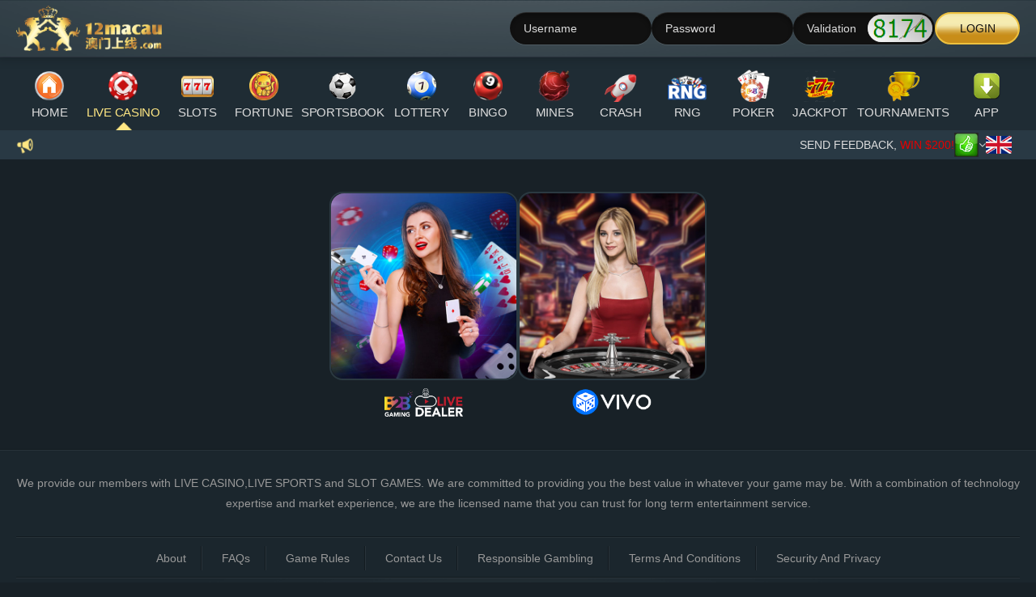

--- FILE ---
content_type: text/html; charset=utf-8
request_url: https://www.ibcbetcasino.com/en-US/Member/LiveCasino
body_size: 6248
content:
<!DOCTYPE HTML>
<html lang="en-US">
<head>


            <link rel="alternate" hreflang="en-US" href="https://www.ibcbetcasino.com/en-US/Member/LiveCasino"/>
            <link rel="alternate" hreflang="zh-Hans" href="https://www.ibcbetcasino.com/zh-Hans/Member/LiveCasino"/>
            <link rel="alternate" hreflang="zh-Hant" href="https://www.ibcbetcasino.com/zh-Hant/Member/LiveCasino"/>
            <link rel="alternate" hreflang="vi-VN" href="https://www.ibcbetcasino.com/vi-VN/Member/LiveCasino"/>
            <link rel="alternate" hreflang="th-TH" href="https://www.ibcbetcasino.com/th-TH/Member/LiveCasino"/>
            <link rel="alternate" hreflang="id-ID" href="https://www.ibcbetcasino.com/id-ID/Member/LiveCasino"/>


    <title>12Macau - Play Live Casino With Live Dealers And Live Players Now</title>
    <meta charset="utf-8" />
    <meta http-equiv="Content-Type" content="text/html; charset=utf-8" />
    <meta name="viewport" content="width=device-width, initial-scale=1" />
    <meta content="Live casino,Live dealer casino,Live baccarat,Live gambling,Live players,Live dealers" name="Keywords">
    <meta content="Experience the live casino  with 12Macau with live dealer , live player and live studio on different choices of games to choose from." name="description">
    <link rel="manifest" href="/manifest.json?tdsotm=141593658al" />
    <script src="/index.js?tdsotm=141593658al"></script>
    <link rel="icon" type="image/x-icon" href="/favicon.ico?tdsotm=141593658al"/>
    <link rel="icon" type="image/png" href="/favicon.png?tdsotm=141593658al" />
    <link href="/Content/themes/MemberLayout/css/fonts/css/font-awesome.css?tdsotm=141593658al" rel="stylesheet" />
    <link href="/Scripts/jquery-ui/jquery-ui.css?tdsotm=141593658al" rel="stylesheet" />
    <link href="/Content/themes/MemberLayout/css/style.css?tdsotm=141593658al" rel="stylesheet" />
    <link href="/Scripts/layerslider/css/layerslider.css?tdsotm=141593658al" rel="stylesheet" />
    <link href="/Content/themes/MemberLayout/css/custom_slider.css?tdsotm=141593658al" rel="stylesheet" />
    <link href="/Content/themes/MemberLayout/css/message_center.css?tdsotm=141593658al" rel="stylesheet" />
    <link href="/Content/themes/MemberLayout/css/responsive.css?tdsotm=141593658al" rel="stylesheet" />
    <link href="/Content/themes/MemberLayout/css/loader.css?tdsotm=141593658al" rel="stylesheet" />
    <script src="/Scripts/jquery-1.11.1.min.js?tdsotm=141593658al"> </script>
    <script type="text/javascript">
        $(document).ready(function () {
            MemHome.init();
        });
    </script>
    <style>
        #chat-widget-container {
            bottom: 60px !important;
        }
    </style>
</head>
<body class="f_before" data-values='{"Action":"LiveCasino","NoteTitle":"Notes","BtClose":"Close","CaptInvalid":"Captcha invalid","PassInvalid":"Password must be at least 6 to 12 characters  and contains only characters and digits","UserInvalid":"Username must be at least 5 to 16 characters and contains only characters and digits","ErrorTitle":"Error","LangCode":"en-US","FundTransferFailed":"Can not process the fund transfer request to sportsbook at this moment, please try again later","DepositMax":"You can deposit maximum {0}","WithdrawMax":"You can withdraw maximum {0}","Max":"Max","InvalidAmount":"Please input valid amount","SportsbookUrl":"/en-US/Member/SportsBook","Root":"https://www.ibcbetcasino.com/","IsSportsbook":"True"}'>
    
    <!--Start of Tawk.to Script-->
    <script type="text/javascript">
        var Tawk_API = Tawk_API || {}, Tawk_LoadStart = new Date();
        (function () {
            var s1 = document.createElement("script"), s0 = document.getElementsByTagName("script")[0];
            s1.async = true;
            s1.src = 'https://embed.tawk.to/673d5e7a2480f5b4f5a0c718/1id3ri3um';
            s1.charset = 'UTF-8';
            s1.setAttribute('crossorigin', '*');
            s0.parentNode.insertBefore(s1, s0);
        })();
    </script>
    <!--End of Tawk.to Script-->

    <div id="dlgLogin" title="Notes" class="errorDialog">
        <span id="spNote" class="dlgMessage"></span>
    </div>
    <section class="sidebar">
        <div class="rightside">
            <div class="rightside_top">
                <div class="link_feedback"><a href="/en-US/Member/Feedback">Send Feedback, <font style="color:#E40000;">WIN $200!</font><img src="/Content/themes/MemberLayout/images/feedback.gif?tdsotm=141593658al" alt="" /></a></div>
                <div class="closebtn"><i class="fa fa-close"></i></div>
            </div>
            <div class="rightside_content">
                <ul class="member_nav">
                    <li><a href="/en-US">
                        <img src="/Content/themes/MemberLayout/images/menu/ic_home_footer.png?tdsotm=141593658al" alt="" />
                        <span>Home</span> </a></li>
                    <li><a href="/en-US/Member/AboutUs">
                        <img src="/Content/themes/MemberLayout/images/menu/ic_about.png?tdsotm=141593658al" alt="" />
                        <span>About</span> </a></li>
                    <li><a href="/en-US/Member/FAQs">
                        <img src="/Content/themes/MemberLayout/images/menu/ic_faqs.png?tdsotm=141593658al" alt="" />
                        <span>FAQs</span> </a></li>
                    <li><a href="/en-US/Member/GameRules/Baccarat" title="Game rules">
                        <img src="/Content/themes/MemberLayout/images/menu/ic_gamerule.png?tdsotm=141593658al" alt="" />
                        <span>Game rules</span> </a></li>
                    <li><a href="/en-US/Member/ContactUs">
                        <img src="/Content/themes/MemberLayout/images/menu/ic_contact.png?tdsotm=141593658al" alt="" />
                        <span>Contact us</span> </a></li>
                    <li><a href="/en-US/Member/ResponsibleGambling">
                        <img src="/Content/themes/MemberLayout/images/menu/ic_responsive.png?tdsotm=141593658al" alt="" /><span>Responsible Gambling</span></a></li>
                    <li><a href="/en-US/Member/TermsAndConditions">
                        <img src="/Content/themes/MemberLayout/images/menu/ic_terms.png?tdsotm=141593658al" alt="" /><span>Terms and conditions</span></a></li>
                    <li><a href="/en-US/Member/PrivacyPolicy">
                        <img src="/Content/themes/MemberLayout/images/menu/ic_privacy.png?tdsotm=141593658al" alt="" /><span>Security and Privacy</span></a></li>
                </ul>
            </div>
            <div class="rightside_bottom">
                <div class="copyright"><span>&#169; 2013-2026 12Macau . All Rights Reserved.</span></div>
                <div class="logo_powerded"><a href="https://www.b2bgaming.com/" target="_blank" class="powered_by"></a><a href="javascript:void(0);" class="eighteen_plus"></a></div>
            </div>
        </div>
    </section>

    <header class="header">
        <div class="header_content">
            <section class="headWrapper">
                <a class="logo" href="/en-US">
                    <img src="/Content/themes/MemberLayout/images/logo.png?tdsotm=141593658al" alt="" />
                </a>

                    <div class="box_login">
                        <div class="form_container">
                            <a href="/en-US" class="backhome"><i class="fa fa-home"></i></a>
                            <div class="logo_login">
                                <img src="/Content/themes/MemberLayout/images/logo.png?tdsotm=141593658al" alt="" />
                            </div>
                            <form id="login-form" class="login-form">
                                <div class="form_item">
                                    <div class="item_box user">
                                        <input id="txtUserN" class="username_input" aria-required="true" aria-invalid="false" tabindex="1" maxlength="20" type="text" value="Username" placeholder="Username" onFocus="if (this.value == 'Username') {this.value = '';} "
                                                   onBlur="if (this.value == '') {this.value = 'Username';} ">
                                    </div>
                                </div>
                                <div class="form_item">
                                    <div class="item_box pass">
                                        <input id="txtPassword" class="password_input" aria-required="true" aria-invalid="false" tabindex="2" maxlength="20" type="text" value="Password" placeholder="Password" 
                                                       onFocus="if (this.value == 'Password') {this.value = '';}; this.type = 'password'; "
                                                       onBlur="if (this.value == '') {this.value = 'Password';this.type = 'text';} else {this.type = 'password';} ">
                                    </div>
                                </div>
                                <div class="form_item">
                                    <div class="item_box capt">
                                        <input id="txtCaptcha" class="captcha_input" aria-required="true" aria-invalid="false" tabindex="3" type="text" maxlength="4" value="Validation" 
                                                   onFocus="if (this.value == 'Validation') {this.value = '';} " 
                                                   onBlur="if (this.value == '') {this.value = 'Validation';} ">
                                        <div class="capcha-img">
                                            <img id="imgLoginCaptcha" data-values='{"Url":"/en-US/Member/GetCaptcha"}' alt="" />
                                        </div>
                                    </div>
                                </div>
                                <div class="form_item"><a id="btnLogin" href="javascript:void(0);" class="submit_login">Login</a> </div>
                            </form>
                        </div>
                        <div class="box_button">
                            <a id="btnLogin1" class="login_btn">Login</a>
                            <!--<a class="register_btn">Register</a>-->
                        </div>
                    </div>
                    <!--box_login-->

                <!--always show-->
                <div class="open_rightside">
                    <img src="/Content/themes/MemberLayout/images/menu/menu_rightside.png?tdsotm=141593658al" alt=""/>
                </div>
            </section>
            <!--headWrapper-->

        </div>
        <!--header_content-->

    </header>

    <section class="section-body">
        <section class="postion3">
            <div class="navigation">
                <div class="nav-box">
                    <ul class="nav">

                        <li>
                            <div class="nav-item home ">
                                <a href="/en-US">
                                    <h3><span>Home</span></h3>
                                </a>
                            </div>
                        </li>
                        <li>
                            <div class="nav-item livecasino active">
                                <a href="/en-US/Member/LiveCasino">
                                    <h3><span>Live Casino</span></h3>
                                </a>
                            </div>
                            <div class="submenu">
                                <ul>
                                    <li>
                                        <a href="/en-US/Member/B2BLc/LiveCasino">
                                            <img src="/Content/themes/MemberLayout/images/vendor/logo_vendor/logo_alt.png?tdsotm=141593658al" alt=""/>
                                        </a>
                                    </li>
                                    
                                    <li>
                                        <a href="/en-US/Member/Vivo/LiveCasino">
                                            <img src="/Content/themes/MemberLayout/images/vendor/logo_vendor/logo_vivo.png?tdsotm=141593658al" alt=""/>
                                        </a>
                                    </li>
                                    
                                </ul>
                            </div>
                        </li>
                        <li>
                            <div class="nav-item slots ">
                                <a href="/en-US/Member/SlotsGame">
                                    <h3><span>Slots</span></h3>
                                </a>
                            </div>
                            <div class="submenu">
                                <ul>
                                    <li><a href="/en-US/Member/B2BES/Slots">
                                        <img src="/Content/themes/MemberLayout/images/vendor/logo_vendor/logo_fantastic_E.png?tdsotm=141593658al" alt=""/></a></li>
                                    <li><a href="/en-US/Member/B2BWS/Slots">
                                        <img src="/Content/themes/MemberLayout/images/vendor/logo_vendor/logo_fantastic_W.png?tdsotm=141593658al" alt=""/></a></li>
                                    <li><a href="/en-US/Member/FortuneSlots/Slots">
                                        <img src="/Content/themes/MemberLayout/images/vendor/logo_vendor/logo_fortuneslots.png?tdsotm=141593658al" alt=""/></a></li>
                                    <li><a href="/en-US/Member/B2BBg/Bingo">
                                        <img src="/Content/themes/MemberLayout/images/vendor/logo_vendor/logo_bingo.png?tdsotm=141593658al" alt=""/></a></li>
                                    <li><a href="/en-US/Member/B2BMn/Mines">
                                        <img src="/Content/themes/MemberLayout/images/vendor/logo_vendor/logo_b2bmines.png?tdsotm=141593658al" alt=""/></a></li>
                                    <li><a href="/en-US/Member/B2BCr/Crash">
                                        <img src="/Content/themes/MemberLayout/images/vendor/logo_vendor/logo_crash.png?tdsotm=141593658al" alt=""/></a></li>
                                    <li><a href="/en-US/Member/B2BRng/Rng">
                                        <img src="/Content/themes/MemberLayout/images/vendor/logo_vendor/logo_b2bRNG.png?tdsotm=141593658al" alt=""/></a></li>
                                    
                                    <li><a href="/en-US/Member/KaGaming/Slots">
                                        <img src="/Content/themes/MemberLayout/images/vendor/logo_vendor/logo_ka_gaming.png?tdsotm=141593658al" alt=""/></a></li>
                                    
                                </ul>
                            </div>
                        </li>
                        <li>
                                <div class="nav-item fortuneslots ">
                                    <a href="/en-US/Member/FortuneSlots/Slots">
                                        <h3><span>Fortune</span></h3>
                                    </a>
                                </div>
                            </li>
                        <li>
                            <div class="nav-item sports ">
                                <a href="/en-US/Member/B2BSportsbook">
                                    <h3><span>Sportsbook</span></h3>
                                </a>
                            </div>
                        </li>
                        <li>
                            <div class="nav-item lottery ">
                                <a href="/en-US/Member/B2BLottery">
                                    <h3><span>Lottery</span></h3>
                                </a>
                            </div>
                        </li>
                        <li>
                            <div class="nav-item bingo ">
                                <a href="/en-US/Member/B2BBg/Bingo">
                                    <h3><span>bingo</span></h3>
                                </a>
                            </div>
                        </li>
                        <li>
                            <div class="nav-item mines ">
                                <a href="/en-US/Member/B2BMn/Mines">
                                    <h3><span>mines</span></h3>
                                </a>
                            </div>
                        </li>
                        <li>
                            <div class="nav-item crash ">
                                <a href="/en-US/Member/B2BCr/Crash">
                                    <h3><span>crash</span></h3>
                                </a>
                            </div>
                        </li>
                        <li>
                            <div class="nav-item rnggames ">
                                <a href="/en-US/Member/B2BRng/Rng">
                                    <h3><span>RNG</span></h3>
                                </a>
                            </div>
                        </li>
                        <li>
                            <div class="nav-item poker ">
                                <a href="/en-US/Member/B2BPoker/Poker">
                                    <h3><span>Poker</span></h3>
                                </a>
                            </div>
                        </li>
                        <li>
                            <div class="nav-item jackpot ">
                                <a href="/en-US/Member/Jackpot">
                                    <h3><span>JACKPOT</span></h3>
                                </a>
                            </div>
                        </li>
                            <li>
                                <div class="nav-item tournament ">
                                    <a href="javascript:MemHome.showNote('Please login to play this game');">
                                        <h3><span>Tournaments</span></h3>
                                    </a>
                                </div>
                            </li>

                        <!--<li>
                            <div class="nav-item promotions"><a class="">
                              <h3><span>promotions</span></h3>
                              </a></div>
                          </li>
                          <li>
                            <div class="nav-item affiliate"><a class="">
                              <h3><span>affiliate</span></h3>
                              </a></div>
                          </li>-->
                        <li>
                            <div class="nav-item mobile ">
                                <a href="/en-US/Member/Mobile">
                                    <h3><span>APP</span></h3>
                                </a>
                            </div>
                            <div class="submenu">
                                <div class="qr_item">
                                    <div class="qrCode">
                                        <img src="/Content/themes/MemberLayout/images/mobile/alt/android_qrcode.jpg?tdsotm=141593658al" alt=""/>
                                        <h4>QR Android</h4>
                                    </div>
                                </div>
                            </div>
                        </li>
                    </ul>
                </div>
            </div>
        </section>
        <section class="postion1">
            <div class="bottom_header">
                <div class="bottom_header_content">
                    <div class="marquee-container">
                        <div class="marquee-block">
                            <div class="icon_marquee">
                                <img src="/Content/themes/MemberLayout/images/anoutment.png?tdsotm=141593658al" alt=""/>
                            </div>
                            <div class="marquee-news">
                                <div class="marquee-wrap news ">
                                    <div class="visible-area">
                                        <div class="marquee-content scrollLeft" style="animation-delay: 0s; animation-duration: 30.01s;"><span class="marquee-item">Exciting New Launch: Explore B2B Mines - Dragon Tower NOW!</span></div>
                                    </div>
                                </div>
                            </div>
                        </div>
                    </div>
                    <div class="link_feedback"><a href="/en-US/Member/Feedback"><span>Send Feedback, <font style="color:#E40000;">WIN $200!</font></span><img src="/Content/themes/MemberLayout/images/feedback.gif?tdsotm=141593658al" alt=""/></a></div>
                    <ul id="ldd_languages" class="ldd_languages"  data-lang="en-US">
                        <li>
                            <img id="selImg" src="/Content/themes/MemberLayout/images/languages/flag_en.jpg?tdsotm=141593658al" alt=""><span><i class="fa fa-angle-down"></i></span>
                            <div id="sublang" class="ldd_sublanguages">
                                <ul id="languages_navi">
                                    <li id="en-US">
                                        <img src="/Content/themes/MemberLayout/images/languages/flag_en.jpg?tdsotm=141593658al" alt="">
                                        <span class="title">English</span> </li>
                                    <li id="vi-VN">
                                        <img src="/Content/themes/MemberLayout/images/languages/flag_vn.jpg?tdsotm=141593658al" alt="">
                                        <span class="title">Tiếng Việt</span> </li>
                                    <li id="zh-Hans">
                                        <img src="/Content/themes/MemberLayout/images/languages/flag_cn.jpg?tdsotm=141593658al" alt="">
                                        <span class="title">简体中文</span> </li>
                                    <li id="zh-Hant">
                                        <img src="/Content/themes/MemberLayout/images/languages/flag_tw.jpg?tdsotm=141593658al" alt="">
                                        <span class="title">簡體中文</span> </li>
                                    <li id="th-TH">
                                        <img src="/Content/themes/MemberLayout/images/languages/flag_tl.jpg?tdsotm=141593658al" alt="">
                                        <span class="title">ไทย</span> </li>
                                    <li id="id-ID" class="last">
                                        <img src="/Content/themes/MemberLayout/images/languages/flag_in.jpg?tdsotm=141593658al" alt="">
                                        <span class="title">Indonesia</span> </li>
                                </ul>
                            </div>
                        </li>
                    </ul>
                </div>
            </div>
        </section>
        <!-- TemplateBeginEditable name="head" -->
        <!-- TemplateEndEditable -->
        <!--header-->

        

<script src="/Jquery/Member/LiveCasino.js?tdsotm=141593658al"> </script>
<script type="text/javascript">
    $(document).ready(function () {
        $('.slider_icons, .slider_banner').layerSlider({
            skin: 'noskin',
            skinsPath: '/Scripts/layerslider/skins/',
            showCircleTimer: false,
            hoverPrevNext: false,
            pauseOnHover: false
        });
        //$('#slider_full').layerSlider({
        //    skin: 'v5',
        //    skinsPath: '/Scripts/layerslider/skins/',
        //    navStartStop: false,
        //    responsiveUnder: 1104,
        //    layersContainer: 1104
        //});
        //$('.slider3cols, .slider4cols').layerSlider({
        //    skin: 'noskin',
        //    skinsPath: '/Scripts/layerslider/skins/',
        //    showCircleTimer: false,
        //    hoverPrevNext: false,
        //    pauseOnHover: false,
        //});
        //$('.list_games').mixitup({
        //    targetSelector: '.list_games-item',
        //    filterSelector: '#menu_game_items li a'
        //});

        //$('ul.tabs a').click(function (event) {
        //    event.preventDefault();
        //    // make tab button active
        //    $(this).closest('ul').find('li').removeClass('active');
        //    $(this).closest('li').addClass('active');

        //    // hide inactive tab and show new tab
        //    $(this).closest('div').find('.tab').hide();
        //    var showme = $(this).attr('id');
        //    $(this).closest('div').find('.tab.' + showme).fadeIn();
        //});
    });
</script>
<section class="postion4">
    <div class="main-page">
        <section class="page_content fix_scrollMenu">
            <section class="div-vendor">
                <section class="vendor-box">
                    <section class="show_vendor">

                        <div class="card_vendor">
                            <a class="game-list-item" href="/en-US/Member/B2BLc/LiveCasino">
                                <div class="game-img">
                                    <div class="sliderwrapper_icons">
                                        <div class="slider_icons" style="width: 500px; height: 500px; max-width: 500px;">
                                            <div class="ls-slide" data-ls="slidedelay:3500;transition2d:5;timeshift:-3000;">
                                                <img class="ls-bg"  src="/Content/themes/MemberLayout/images/vendor/b2b/banner/livecasino/livecasino1.jpg?tdsotm=141593658al" alt=""></div>
                                            <div class="ls-slide" data-ls="slidedelay:3500;transition2d:5;timeshift:-3000;">                                                
                                                <img class="ls-bg"  src="/Content/themes/MemberLayout/images/vendor/b2b/banner/livecasino/livecasino2.jpg?tdsotm=141593658al" alt=""></div>
                                        </div>
                                    </div>
                                </div>
                                <div class="action-wrap">
                                    <div class="start-btn action-btn">TRY NOW</div>
                                </div>
                            </a>
                            <div class="title_banner">
                                <div class="title_logo">
                                    <img src="/Content/themes/MemberLayout/images/vendor/logo_vendor/logo_alt.png?tdsotm=141593658al" alt=""/></div>
                            </div>
                        </div>
                        

                        <div class="card_vendor">
                            <a class="game-list-item" href="/en-US/Member/Vivo/LiveCasino">
                                <div class="game-img">
                                    <div class="sliderwrapper_icons">
                                        <div class="slider_icons" style="width: 500px; height: 500px; max-width: 500px;">
                                            <div class="ls-slide" data-ls="slidedelay:3500;transition2d:5;timeshift:-3000;">
                                                <img class="ls-bg"  src="/Content/themes/MemberLayout/images/vendor/vivo/banner/livecasino/livecasino1.jpg?tdsotm=141593658al" alt=""></div>
                                            <div class="ls-slide" data-ls="slidedelay:3500;transition2d:5;timeshift:-3000;">
                                                <img class="ls-bg"  src="/Content/themes/MemberLayout/images/vendor/vivo/banner/livecasino/livecasino2.jpg?tdsotm=141593658al" alt=""></div>
                                        </div>
                                    </div>
                                </div>
                                <div class="action-wrap">
                                    <div class="start-btn action-btn">TRY NOW</div>
                                </div>
                            </a>
                            <div class="title_banner">
                                <div class="title_logo">
                                    <img src="/Content/themes/MemberLayout/images/vendor/logo_vendor/logo_vivo.png?tdsotm=141593658al" alt=""/></div>
                            </div>
                        </div>

                        

                        

                    </section>
                </section>
            </section>
        </section>
    </div>
</section>





    </section>

    
    <!--need select the right partial page; when will appear-->
    <footer class="footer">
        <section class="footer_box">
            <div class="wrapper">
                <div class="info_footer">
                    <span>We provide our members with LIVE CASINO,LIVE SPORTS and SLOT GAMES. We are committed to providing you the best value in whatever your game may be. 
        With a combination of technology expertise and market experience, we are the licensed name that you can trust for long term entertainment service. </span>
                </div>
                <ul class="footer_link">
                    <li><a href="/en-US/Member/AboutUs">About</a></li>
                    <li><a href="/en-US/Member/FAQs">FAQs</a></li>
                    <li><a href="/en-US/Member/GameRules/Baccarat">Game rules</a></li>
                    <li><a href="/en-US/Member/ContactUs">Contact us</a></li>
                    <li><a href="/en-US/Member/ResponsibleGambling">Responsible Gambling</a></li>
                    <li><a href="/en-US/Member/TermsAndConditions">Terms and conditions</a></li>
                    <li><a href="/en-US/Member/PrivacyPolicy">Security and Privacy</a></li>
                </ul>
                <div class="vendor_box ">
                    <div class="vendor_logo">
                        <ul>
                            <li><a href="/en-US/Member/B2BLc/LiveCasino">
                                <img src="/Content/themes/MemberLayout/images/vendor/logo_vendor/logo_alt.png?tdsotm=141593658al" alt=""/></a></li>
                            <li><a href="/en-US/Member/B2BSportsbook">
                                <img src="/Content/themes/MemberLayout/images/vendor/logo_vendor/logo_b2b_sportsbook.png?tdsotm=141593658al" alt=""/></a></li>
                            <li><a href="/en-US/Member/B2BES/Slots">
                                <img src="/Content/themes/MemberLayout/images/vendor/logo_vendor/logo_fantastic_E.png?tdsotm=141593658al" alt=""/></a></li>
                            <li><a href="/en-US/Member/B2BWS/Slots">
                                <img src="/Content/themes/MemberLayout/images/vendor/logo_vendor/logo_fantastic_W.png?tdsotm=141593658al" alt=""/></a></li>
                            <li><a href="/en-US/Member/FortuneSlots/Slots">
                                    <img src="/Content/themes/MemberLayout/images/vendor/logo_vendor/logo_fortuneslots.png?tdsotm=141593658al" alt=""/></a></li>
                            <li><a href="/en-US/Member/B2BBg/Bingo">
                                <img src="/Content/themes/MemberLayout/images/vendor/logo_vendor/logo_bingo.png?tdsotm=141593658al" alt=""/></a></li>
                            <li><a href="/en-US/Member/B2BMn/Mines">
                                <img src="/Content/themes/MemberLayout/images/vendor/logo_vendor/logo_b2bmines.png?tdsotm=141593658al" alt=""/></a></li>
                            <li><a href="/en-US/Member/B2BCr/Crash">
                                <img src="/Content/themes/MemberLayout/images/vendor/logo_vendor/logo_crash.png?tdsotm=141593658al" alt=""/></a></li>
                            <li><a href="/en-US/Member/B2BRng/Rng">
                                <img src="/Content/themes/MemberLayout/images/vendor/logo_vendor/logo_b2bRNG.png?tdsotm=141593658al" alt=""/></a></li>
                            <li><a href="/en-US/Member/B2BPoker/Poker">
                                <img src="/Content/themes/MemberLayout/images/vendor/logo_vendor/logo_pokerb2b.png?tdsotm=141593658al" alt=""/></a></li>
                            
                            <li><a href="/en-US/Member/Vivo/LiveCasino">
                                <img src="/Content/themes/MemberLayout/images/vendor/logo_vendor/logo_vivo.png?tdsotm=141593658al" alt=""/></a></li>
                            <li><a href="/en-US/Member/KaGaming/Slots">
                                <img src="/Content/themes/MemberLayout/images/vendor/logo_vendor/logo_ka_gaming.png?tdsotm=141593658al" alt=""/></a></li>
                            
                            

                            
                        </ul>
                    </div>
                </div>
                <!--vendor_box-->

                <div class="footer_bottom">
                    <div class="copyright"><span>&#169; 2013-2026 12Macau . All Rights Reserved.</span></div>
                    <div class="logo_powerded"><a href="https://www.b2bgaming.com/" target="_blank" class="powered_by"></a><a href="javascript:void(0);" class="eighteen_plus"></a></div>
                </div>

            </div>
            <!--wrapper-->

        </section>
    </footer>

    <section class="footer-mobile">
        <ul class="footer-menu">
            <li class="no_act "><a href="/en-US">
                <img src="/Content/themes/MemberLayout/images/menu/ic_home_footer.png?tdsotm=141593658al" alt="" /><span>Home</span></a></li>
            <li class=""><a href="/en-US/Member/B2BES/Slots">
                <img src="/Content/themes/MemberLayout/images/menu/ic_hotgames.png?tdsotm=141593658al" alt="" /><span>hot games</span></a></li>
            <li class=""><a href="/en-US/Member/Feedback">
                <img src="/Content/themes/MemberLayout/images/menu/ic_feedback_footer.png?tdsotm=141593658al" alt="" />
                Feedback</a></li>
            <li class=""><a href="/en-US/Member/ContactUs">
                <img src="/Content/themes/MemberLayout/images/menu/ic_contact.png?tdsotm=141593658al" alt="" /><span>Contact us</span></a></li>
        </ul>
    </section>
    <div class="menu-background"></div>
    <div id="dialog-message"  title="Message Center" style="display: none">
        <div class="message_center">
            <div class="mail_top">
                <table class="table_message with_message">
                    <thead>
                        <tr>
                            <th width="20">No</th>
                            
                            <th width="120">Sender</th>
                            <th width="26"><i class="icon-envelope"></i></th>
                            <th>Subject</th>
                            <th width="180" class="no_line_col">Date</th>
                        </tr>
                    </thead>
                    <tbody id="message-body">
                        
                    </tbody>
                </table>
            </div>
            <div class="mess-boxpaging">
                <div id="paging-table">
                    
                </div>
                <fieldset class="rowpages">
                    <span>Rows per page</span>
                    <select id="drlRowsPerPage">
                        <option>10</option>
                        <option>20</option>
                        <option>50</option>
                        <option>100</option>
                        <option>500</option>
                    </select>
                </fieldset>
            </div>

            

            <div class="mail_bottom">
                <a id="aCloseMessage" href="javascript:void(0);" class="close_btn"><i class="fa fa-power-off"></i>Close</a>
                <a id="aDeleteMessage" href="javascript:void(0);" class="recycle" style="display: none"><i class="fa fa-trash"></i></a>
                <a id="aRefreshMessage" href="javascript:void(0);" class="ref_btn"><i class="fa fa-refresh"></i></a>
            </div>
        </div>
    </div>
    <div id="dialog-message_detail" title="View Message" style="display: none">
        <div class="message_center">
            <div class="mail_detail">
                <table class="table_message with_message">
                    <thead>
                        <tr>
                            <th class="text_align_left no_line_col"><span class="textyellow">Sender: &nbsp;</span><span id="spSender"></span></th>
                            <th class="text_align_right"><span class="textyellow">Date: &nbsp;</span><span id="spSentDate"></span></th>
                        </tr>
                    </thead>
                    <tbody>
                        <tr class="bggray">
                            <td class="text_align_left" colspan="2"><b id="spSubject"></b></td>
                        </tr>
                    </tbody>
                </table>
                <p id="spContent"></p>
            </div>
            <div class="mail_bottom">
                <a id="aMessageDetailClose" href="javascript:void(0);" class="close_btn"><i class="icon-power-off"></i>Close</a>
            </div>
        </div>
    </div>

    <div class="loader"></div>
    <script src="/Scripts/jquery-ui/jquery-ui.js?tdsotm=141593658al"> </script>
    <script src="/Scripts/layerslider/js/greensock.js?tdsotm=141593658al"> </script>
    <script src="/Scripts/layerslider/js/layerslider.transitions.js?tdsotm=141593658al"> </script>
    <script src="/Scripts/layerslider/js/layerslider.kreaturamedia.jquery.js?tdsotm=141593658al"> </script>
    <script src="/Scripts/jquery.glob.min.js?tdsotm=141593658al"> </script>
    <script src="/Jquery/extend.array.js?tdsotm=141593658al"> </script>
    <script src="/Jquery/extend.number.js?tdsotm=141593658al"> </script>
    <script src="/Jquery/extend.string.js?tdsotm=141593658al"> </script>
    <script src="/Jquery/jquery-common.js?tdsotm=141593658al"> </script>
    <script src="/Scripts/jquery.mixitup.min.js?tdsotm=141593658al"> </script>
    <script src="/Scripts/script.js?tdsotm=141593658al"> </script>
    <script src="/Jquery/Member/Message.js?tdsotm=141593658al"> </script>
    <script src="/Jquery/Member/MemHome.js?tdsotm=141593658al"> </script>

    <script>
        (function (i, s, o, g, r, a, m) {
            i['GoogleAnalyticsObject'] = r;
            i[r] = i[r] || function () {
                (i[r].q = i[r].q || []).push(arguments);
            }, i[r].l = 1 * new Date();
            a = s.createElement(o),
            m = s.getElementsByTagName(o)[0];
            a.async = 1;
            a.src = g;
            m.parentNode.insertBefore(a, m);
        })(window, document, 'script', '//www.google-analytics.com/analytics.js', 'ga');

        ga('create', 'UA-53107399-1', 'auto');
        ga('require', 'displayfeatures');
        ga('require', 'linkid', 'linkid.js');
        ga('send', 'pageview');
    </script>
    

</body>
</html>


--- FILE ---
content_type: text/css
request_url: https://www.ibcbetcasino.com/Content/themes/MemberLayout/css/style.css?tdsotm=141593658al
body_size: 9922
content:
/* RESET
--------------------------------------------------------- */
html, body, div, span, applet, object, iframe, h1, h2, h3, h4, h5, h6, p, blockquote, pre, a, abbr, acronym, address, big, cite, code, del, dfn, em, img, ins, kbd, q, s, samp, small, strike, strong, sub, sup, tt, var, b, u, i, center, dl, dt, dd, ol, ul, li, fieldset, form, label, legend, table, caption, tbody, tfoot, thead, tr, th, td, article, aside, canvas, details, figcaption, figure, .footer, .header, hgroup, menu, nav, section, summary, time, mark, audio, video {
  margin: 0;
  padding: 0;
  border: 0;
  outline: 0;
}
/* HTML5 display-role reset for older browsers */
article, aside, details, figcaption, figure, .footer, .header, hgroup, menu, nav, section {
  display: block;
}
nav ul {
  list-style: none;
}
table {
  border-collapse: collapse;
  border-spacing: 0;
}
/* BODY DEFAULTS
--------------------------------------------------------- */
html {
  height: 100%;
  font-family: "Helvetica Neue", Helvetica, Arial, sans-serif;
}
body {
  width: 100%;
  color: #fff;
  font-size: 14px;
  scroll-behavior: smooth;
  background: #182127;
  background-attachment: fixed;
  background-size: 100% 100%;
  scrollbar-width: none
}
*, *:before, *:after {
  -webkit-box-sizing: border-box;
  -moz-box-sizing: border-box;
  box-sizing: border-box;
}
input, button, select, textarea {
  font-family: inherit;
  font-size: inherit;
  line-height: inherit;
}
button, input, select[multiple], textarea {
  background-image: none;
}
a {
  color: #ffe783;
  text-decoration: none;
}
a:hover, a:focus {
  outline: none;
}
img {
  max-width: 100%;
  vertical-align: middle;
  display: inline-block;
}
p {
  margin: 0 0 20px;
}
.scrollable {
  overflow: auto;
}
ul {
  list-style: none;
}
fieldset {
  padding: 0;
  margin: 0;
  border: 0;
}
h1, h2, h3, h4 {
  color: #ffe783;
}
h1 {
  font-weight: bold;
  font-size: 20px;
  margin: 0 0 5px 0;
  line-height: 1.4;
  text-transform: uppercase;
}
h2 {
  font-weight: 300;
  font-size: 16px;
  margin: 0 0 10px 0;
  line-height: 1.4;
  text-transform: capitalize;
}
h3 {
  font-weight: 400;
  margin: 0 0 10px 0;
  line-height: 1.4;
}
h4 {
  font-weight: bold;
  font-size: 13px;
  margin: 0 0 10px 0;
  line-height: 1.4;
}
/* FORM ELEMENTS
--------------------------------------------------------- */
label {
  display: block;
  padding: 5px 0;
  font-weight: 400;
  text-transform: capitalize;
}
input[type=text], input[type=email], input[type=tel], input[type=password], textarea, textarea, input[type="file"] {
  outline: 0;
  background: #fff;
  width: 100%;
  color: #333;
  padding: 5px 7px;
  border: 1px solid #ccc;
  border-radius: 5px;
  height: 36px;
}
select {
  outline: 0 !important;
}
input[type=text]:focus, input[type=email]:focus, input[type=tel]:focus, textarea:focus {
  border-color: #d8d8d8;
  background: #fff;
}
textarea {
  height: 100px;
  border-radius: 5px;
}
form {
  padding: 0;
  position: relative;
}
form h3 {
  clear: both;
  padding: 10px 0;
}
/*RIGHTMENU*/
.sidebar .rightside {
  width: 100%;
  position: fixed;
  top: 0;
  bottom: 0px;
  right: 0;
  transform: translateX(100%);
  transition: all .3s;
  z-index: 88;
  /*-webkit-backdrop-filter: blur(.9rem);
  backdrop-filter: blur(.9rem);
  background-image: #000;*/
  background: #182127;
  overflow-y: auto;
  overflow-x: hidden;
  overscroll-behavior: none;
  -ms-overflow-style: none;
  scrollbar-width: none;
}
.main_open .rightside {
  transform: translateX(0);
}
.rightside_top {
  position: fixed;
  top: 0;
  z-index: 2;
  width: 100%;
  display: flex;
  column-gap: 16px;
  justify-content: space-between;
  align-items: center;
  height: 60px;
  box-shadow: 2px 0 10px 5px rgba(0, 0, 0, 0.15);
  background: #2b3941 url(../images/bghead.png) top center no-repeat;
  padding: 0 15px;
}
.rightside_bottom {
  position: fixed;
  bottom: 0;
  z-index: 2;
  width: 100%;
  display: flex;
  align-items: center;
  column-gap: 16px;
  height: 60px;
  background: #1b262d url(../images/bghead.png) top center no-repeat;
  padding: 0 15px;
}
.closebtn {
  width: 40px;
  text-align: center;
}
.closebtn img {
  width: 100%;
}
.closebtn i {
  display: block;
  font-size: 28px;
  color: #fff
}
.rightside_content {
  width: 100%;
  position: fixed;
  top: 60px;
  bottom: 60px;
  right: 0;
  padding: 15px;
  z-index: 1;
  overflow-y: auto;
  overflow-x: hidden;
  overscroll-behavior: none;
  -ms-overflow-style: none;
  scrollbar-width: none;
}
.user_info {
  display: flex;
  flex-direction: column;
  align-items: center;
  gap: 10px;
  width: 100%;
  padding: 10px 0;
}
.user_info .member {
  color: #fff;
  text-align: center
}
.account_nav {
  align-items: center;
  display: flex;
  flex: 1;
  margin-top: 20px;
}
.account_nav li {
  flex: 1;
}
.acc_icon {
  display: flex;
  align-items: center;
  width: 45px;
  margin: 0 auto
}
.acc_icon img {
  display: block;
  width: 100%;
}
.acc_txt {
  text-transform: capitalize;
  font-weight: 500;
  text-align: center;
  color: #5bc4fc;
  line-height: 20px;
  margin: 5px 0 0 0;
}
ul.member_nav {
  display: flex;
  flex-direction: column;
  gap: 10px;
  margin: 0 0 20px 0;
}
ul.member_nav li {
  width: 100%;
  display: flex;
  flex-direction: column;
}
ul.member_nav li a {
  display: flex;
  align-items: center;
  color: #d9d9d9
}
ul.member_nav li a img {
  width: 30px;
}
ul.member_nav li a span {
  margin-left: 5px;
  font-weight: 500;
  color: #d9d9d9;
  text-transform: capitalize;
}
.sub_member_nav {
  width: 100%;
  padding: 10px 35px 0 35px;
}
.sub_member_nav ul {
  display: flex;
  flex-direction: column;
  column-gap: 10px;
}
.sub_member_nav ul li a {
  padding: 10px 0;
  text-transform: capitalize;
}
.h-line {
  width: 100%;
  height: 1px;
  transform: scaleY(.5);
  background-color: hsla(0, 0%, 100%, .33)
}
/*END RightMenu*/
.hide-scrollbar {
  -ms-overflow-style: none;
  scrollbar-width: none;
}
.lockscroll {
  overflow: hidden;
}
.menu-background {
  display: none;
  width: 100%;
  height: 100%;
  position: fixed;
  top: 0px;
  left: 0px;
  right: 0px;
  bottom: 0px;
  z-index: 6;
  background-color: rgba(0, 0, 0, 0.5);
  overscroll-behavior: none;
}
.wrapper {
  position: relative;
  width: 100%;
  max-width: 1340px;
  margin: 0 auto;
  padding: 0 20px;
}
.header {
  position: -webkit-sticky;
  position: sticky;
  top: 0px;
  z-index: 7;
  background: #252b34;
  border-bottom: 1px solid #2e3743;
}
.header_content {
  width: 100%;
  box-shadow: 2px 0 10px 5px rgba(0, 0, 0, 0.15);
  background: #2b3941 url(../images/bghead.png) top center no-repeat;
}
.header_content .headWrapper {
  width: 100%;
  height: 70px;
  display: flex;
  justify-content: flex-end;
  align-items: center;
  gap: 16px;
  margin: 0 auto;
  max-width: 1340px;
  padding: 0 20px;
}
.top_header {
  width: 100%;
  background: #222;
}
.top_header_content {
  display: flex;
  align-items: center;
  height: 40px;
  gap: 16px;
}
.logo {
  width: 180px;
  margin-right: auto;
}
.left_sidemenu_wrap {
  position: relative;
}
.left_sidemenu {
  display: flex;
  align-items: center;
  justify-content: center;
  height: 30px;
  width: 40px;
  color: #ddd;
  font-size: 20px;
  background: #333;
  border-radius: 2px;
}
.section-body {
  width: 100%;
  margin: 0 auto;
}
.postion2 {
  margin-top: 0;
}
.main-page {
  width: 100%;
}
.mainpage_top {
  width: 100%;
  max-width: 1300px;
  margin: 0 auto;
  display: flex;
  min-height: 50px;
  align-items: center;
  background: url("../images/line-horz.png") repeat-x bottom;
}
.subpage_main {
  width: 100%;
}
.subpage_top {
  width: 100%;
  max-width: 1300px;
  margin: 0 auto;
  display: flex;
  min-height: 50px;
  align-items: center;
  background: url("../images/line-horz.png") repeat-x bottom;
}
.logo_tit {
  margin: auto;
}
.logo_tit img {
  height: 35px;
  margin: 10px auto;
}
.page_tit {
  text-align: center;
  margin: auto;
}
.page_tit span {
  font-size: 16px;
  font-weight: 400;
  text-transform: uppercase;
  margin: auto;
}
.subpage_top .closebtn {
  display: none;
}
.subpage_bottom {
  display: none;
  width: 100%;
}
.page_content {
  display: flex;
  flex-direction: column;
  gap: 40px;
  width: 100%;
  max-width: 1340px;
  margin: 0 auto;
  padding: 40px 20px;
}
/*.subpage .page_content {
  gap: 0;
}*/
.page_content .wrapper {
  padding: 0;
}
.navigation {
  position: relative;
  z-index: 5;
  width: 100%;
  background: #1f2c34;
}
.navigation.sticks_nav {
  position: fixed;
  top: 70px;
  z-index: 5;
  -webkit-transition: all 0.2s ease-in-out;
  -moz-transition: all 0.2s ease-in-out;
  -o-transition: all 0.2s ease-in-out;
  transition: all 0.2s ease-in-out;
}
.nav-box {
  width: 100%;
  max-width: 1340px;
  padding: 0 20px;
  margin: 0 auto;
}
.navigation .nav {
  align-items: center;
  display: flex;
  flex: 1;
  padding: 0;
}
.navigation .nav li {
  flex: 1
}
.navigation .nav .nav-item {
  color: #454545;
  cursor: pointer;
  font-size: 13px;
  height: 90px;
  letter-spacing: -.3px;
  padding: 0 5px;
  position: relative;
  text-align: center;
  white-space: nowrap;
}
.navigation .nav .nav-item {
  font-size: 13px;
  height: 90px;
  padding: 0 5px
}
.navigation .nav .nav-item a {
  align-content: center;
  align-items: center;
  flex-wrap: wrap
}
.navigation .nav .nav-item.active {
  background: url("../images/arrow_active.png") no-repeat center bottom;
  background-size: 20px auto;
}
.navigation .nav .nav-item.livecasino:hover, .navigation .nav .nav-item.slots:hover, .navigation .nav .nav-item.mobile:hover {
  background: url("../images/arrow_hover.png") no-repeat center bottom;
  background-size: 25px auto;
}
.navigation .nav .nav-item.active a h3, .navigation .nav .nav-item a:hover h3 {
  color: #ffe783;
}
.navigation .nav .nav-item a:before {
  content: "";
  display: block;
  height: 40px;
  margin-bottom: 5px;
  transition: .3s ease;
  width: 40px
}
.navigation .nav .nav-item a:hover:before {
  transform: scale(1.1)
}
.navigation .nav .nav-item a h3 {
  color: #ddd;
  font-weight: 400;
  line-height: 1;
  width: 100%;
  margin: 0;
  text-transform: uppercase;
  overflow: hidden;
  text-overflow: ellipsis;
}
.navigation .nav .nav-item.home a:before {
  background: url("../images/menu/ic_home.png") no-repeat 50%/90%;
}
.navigation .nav .nav-item.sports a:before {
  background: url("../images/menu/ic_sports.png") no-repeat 50%/85%;
}
.navigation .nav .nav-item.livecasino a:before {
  background: url("../images/menu/ic_livecasino.png") no-repeat 50%/90%;
}
.nav .nav-item.slots a:before {
  background: url("../images/menu/ic_slots.png")no-repeat 50%/110%;
}
.navigation .nav .nav-item.lottery a:before {
  background: url("../images/menu/ic_lottery.png") no-repeat 50%/90%;
}
.nav .nav-item.bingo a:before {
  background: url("../images/menu/ic_bingo.png") no-repeat 50%/90%;
}
.nav .nav-item.mines a:before {
  background: url("../images/menu/ic_mines.png") no-repeat 50%/100%;
}
.nav .nav-item.crash a:before {
  background: url("../images/menu/ic_crash.png") no-repeat 50%/100%;
}
.navigation .nav .nav-item.fish a:before {
  background: url("../images/menu/ic_fish.png") no-repeat 50%/contain;
}
.navigation .nav .nav-item.mobile a:before {
  background: url("../images/menu/ic_apps.png") no-repeat 50%/85%;
}
.navigation .nav .nav-item.affiliate a:before {
  background: url("../images/menu/ic_affiliate.png") no-repeat 50%/90%;
}
.navigation .nav .nav-item.vip a:before {
  background: url("../images/menu/ic_vip.png") no-repeat 50%/100%;
}
.navigation .nav .nav-item.promotions a:before {
  background: url("../images/menu/ic_promotion.png") no-repeat 50%/90%;
}
.navigation .nav .nav-item.tournament a:before {
  background: url("../images/menu/ic_tour.png") no-repeat 50%/100%;
}
.navigation .nav .nav-item.jackpot a:before {
  background: url("../images/menu/ic_jackpot.png") no-repeat 50%/100%;
}
.nav .nav-item.rnggames a:before {
  background: url("../images/menu/ic_rng.png") no-repeat 50%/100%;
  transform: scale(1.2)
}
.navigation .nav .nav-item.rnggames a:hover:before {
  transform: scale(1.3)
}
.navigation .nav .nav-item.poker a:before {
  background: url("../images/menu/poker.png") no-repeat 50%/100%;
}
.nav .nav-item.fortuneslots a:before {
  background: url("../images/menu/ic_fortuneslots.png")no-repeat 50%/90%;
}
.navigation .nav .nav-item a {
  align-items: center;
  display: flex;
  height: 100%;
  justify-content: center;
  text-decoration: none
}
.navigation .nav .nav-item:hover + .submenu {
  height: auto;
  opacity: 1
}
.navigation .nav .submenu {
  background: #293944;
  height: 0;
  left: 0;
  opacity: 0;
  overflow: hidden;
  position: absolute;
  text-align: center;
  transition: .3s;
  width: 100%;
}
.navigation .nav .submenu:hover {
  height: auto;
  opacity: 1
}
.navigation .nav .submenu ul {
  max-width: 1340px;
  padding: 20px;
  margin: auto;
  position: relative;
}
.navigation .nav .submenu ul li {
  display: inline-block;
  height: 100%;
  position: relative;
  padding: 10px;
}
.navigation .nav .submenu ul li a {
  display: block;
  height: 100%;
  padding: 0;
  position: relative;
  transition: .3s
}
.navigation .nav .submenu ul li a:hover {
  background-color: rgba(255, 255, 255, .1)
}
/*.navigation .nav .submenu ul li a:hover:after {
  background-color: #f8721b;
  bottom: 0;
  content: "";
  height: 4px;
  left: 0;
  position: absolute;
  width: 100%
}*/
.navigation .nav .submenu ul li img {
  display: block;
  height: 35px;
  position: relative;
  top: 10%
}
.submenu ul li a:hover {
  background: unset !important;
  transform: scale(1.2)
}
.submenu .qr_item {
  align-items: center;
  display: flex;
  height: 100%;
  justify-content: center;
  gap: 20px;
  padding: 50px 0;
}
.qrCode {
  display: flex;
  flex-direction: column;
  gap: 10px;
}
.qrCode img {
  width: 135px;
}
.bottom_header {
  width: 100%;
  background: #293944;
}
.bottom_header_content {
  display: flex;
  flex: 1;
  align-items: center;
  height: 36px;
  gap: 15px;
  width: 100%;
  max-width: 1340px;
  padding: 0 20px;
  margin: 0 auto;
}
/*Languages*/
.open_rightside {
  display: none
}
ul.ldd_languages {
  display: block;
  list-style: none;
  padding: 0;
  position: relative;
  z-index: 4;
}
ul.ldd_languages > li {
  display: flex;
  flex-direction: row-reverse;
  gap: 5px;
  align-items: center;
  height: 38px;
  padding: 0 10px 0 0;
  color: #d0d0d0;
}
ul.ldd_languages li img {
  width: 32px;
  border-radius: 2px;
}
.ldd_sublanguages {
  position: absolute;
  top: 36px;
  display: none;
  opacity: 1;
  right: 0px;
  background: #293944;
  border: 1px solid #142135;
  padding: 3px;
  border-radius: 2px;
}
#languages_navi {
  background-color: #23323b;
}
#languages_navi li {
  display: flex;
  flex-direction: row-reverse;
  gap: 10px;
  align-items: center;
  min-width: 200px;
  padding: 15px 8px;
}
#languages_navi li:hover {
  background-color: #ffe783;
  color: #111;
}
#languages_navi li.first {
  border-top: 0px none;
}
#languages_navi li.last {
  background-image: none !important;
}
/*END languages*/
/*link_feedback*/
.link_feedback {
  position: relative;
}
.txtFree {
  color: #ff0000;
}
.link_feedback a {
  display: flex;
  align-items: center;
  gap: 5px;
  color: #ddd;
  line-height: 16px;
  text-transform: uppercase;
}
.link_feedback a:hover {
  color: #fff;
}
.link_feedback a span {
  display: block;
}
.link_feedback img {
  width: 30px;
}
/*marquee*/
.marquee-container {
  display: flex;
  flex: 1;
  align-items: center;
  width: 100%;
}
.marquee-block {
  display: flex;
  align-content: center;
  height: 36px;
  line-height: 36px;
  width: 100%;
}
.icon_marquee {
  width: 24px;
}
.marquee-news {
  width: 100%;
  margin: 0;
}
.marquee-wrap {
  margin: auto;
  position: relative;
  padding: 0 10px;
}
.marquee-wrap .visible-area {
  height: 35px;
  overflow: hidden;
  position: relative;
  width: 100%
}
.marquee-content {
  position: absolute;
  white-space: nowrap
}
.marquee-content.scrollLeft {
  animation: scrollLeft linear infinite
}
.marquee-content.scrollLeft:hover {
  animation-play-state: paused;
}
.marquee-item {
  color: #ddd;
  cursor: pointer;
  font-size: 14px;
  font-weight: 400;
}
.news.marquee-wrap .marquee-content {
  padding-left: 100vw;
}
@keyframes scrollLeft {
  0% {
    transform: translate(0)
  }
  to {
    transform: translate(-100%)
  }
}
/* login form*/
.logo_login {
  display: none;
}
.logo_login img {
  width: 100%;
}
a.backhome {
  display: none;
}
.box_login {
  display: flex;
  align-items: center;
  gap: 0;
}
.login-form {
  display: flex;
  align-items: center;
  gap: 10px
}
.login-form .form_item .item_box > input {
  width: 175px;
  height: 40px
}
.header-forget {
  position: absolute;
  right: 10px;
  top: 50%;
  transform: translateY(-50%);
  color: #888;
  height: 20px;
  display: flex;
  justify-content: center;
  align-items: center;
  white-space: nowrap;
  transition: .2s;
  cursor: pointer;
  -webkit-user-select: none;
  -ms-user-select: none;
  user-select: none;
  text-decoration: none
}
.header-forget:hover {
  opacity: .8
}
.box_button {
  display: flex;
  align-items: center;
  gap: 10px;
}
.register_btn {
  display: flex;
  justify-content: center;
  align-items: center;
  white-space: nowrap;
  transition: .2s;
  cursor: pointer;
  -webkit-user-select: none;
  -ms-user-select: none;
  user-select: none;
  min-width: 105px;
  height: 40px;
  border-radius: 45px;
  border: 2px solid #f9edb0;
  background-image: linear-gradient(180deg, #faeaa9 0, #f9eabb 52%, #d7b770);
  font-size: 14px;
  font-weight: 500;
  text-transform: uppercase;
  color: #000;
  padding: 0 10px
}
.register_btn:hover {
  background-image: linear-gradient(180deg, #fff 0, #f9eabb)
}
.login_btn {
  display: none;
  justify-content: center;
  align-items: center;
  white-space: nowrap;
  transition: .2s;
  cursor: pointer;
  -webkit-user-select: none;
  -ms-user-select: none;
  user-select: none;
  width: 100%;
  height: 36px;
  border-radius: 45px;
  border: 2px solid #eec13f;
  background-image: url("../images/btn1.jpg");
  background-size: 100% 100%;
  font-size: 14px;
  font-weight: 500;
  text-transform: uppercase;
  color: #111;
  padding: 0 10px;
  min-width: 105px
}
.login_btn:hover {
  background-size: 100% 150%;
}
.form_container .item_box {
  width: 100%;
  position: relative
}
.form_container .item_box.capt {
  display: flex;
  align-items: center
}
.form_container .item_box.capt > input {
  padding-right: 80px
}
.form_container .item_box > input {
  transition: .2s;
  overflow: hidden;
  width: 100%;
  height: 40px;
  padding: 0 16px;
  color: #ddd;
  font-size: 14px;
  border-radius: 44px;
  box-shadow: inset 0 4px 4px 0 rgba(0, 0, 0, .25), 0 1px 0 0 hsla(0, 0%, 100%, .10);
  background-color: #111;
  border: 1px solid transparent;
  border-top: 1px solid #282828;
}
.form_container .item_box > input:focus, .form_container .item_box > input:hover {
  background-color: #000;
  outline: 0;
}
.form_container .item_box > input:-ms-input-placeholder {
  color: #999fbc
}
.form_container .item_box > input::placeholder {
  color: #999fbc
}
.form_container .item_box > input.err {
  border: 1px solid #f04646
}
.form_container .capcha-img img {
  display: flex;
  justify-content: center;
  align-items: center;
  white-space: nowrap;
  position: absolute;
  top: 50%;
  right: 3px;
  transform: translateY(-50%);
  width: 80px;
  height: 34px;
  border-radius: 45px;
  box-shadow: inset 0 -6px 10px 0 #9f9f9f, inset 0 3px 5px 0 hsla(0, 0%, 100%, .37);
}
.form_container .submit_login {
  display: flex;
  justify-content: center;
  align-items: center;
  white-space: nowrap;
  transition: .2s;
  cursor: pointer;
  -webkit-user-select: none;
  -ms-user-select: none;
  user-select: none;
  width: 100%;
  height: 40px;
  border-radius: 45px;
  border: 2px solid #eec13f;
  background-image: url("../images/btn1.jpg");
  background-size: 100% 100%;
  font-size: 14px;
  font-weight: 500;
  text-transform: uppercase;
  color: #111;
  padding: 0 10px;
  min-width: 105px
}
.form_container .submit_login:hover {
  background-size: 100% 150%;
}
/*END Login*/
/*After Login*/
.GEN_balance {
  display: flex;
  align-items: center;
  gap: 20px;
}
ul.user_balance {
  display: flex;
  flex-wrap: wrap;
  align-items: center;
  justify-content: center;
  gap: 5px;
}
ul.user_balance > li {
  display: flex;
  align-items: center;
}
ul.user_balance i {
  font-size: 20px;
  color: #ddd;
}
.btn_logout {
  display: flex;
  justify-content: center;
  align-items: center;
  gap: 5px;
  white-space: nowrap;
  transition: .2s;
  cursor: pointer;
  -webkit-user-select: none;
  -ms-user-select: none;
  user-select: none;
  width: 100%;
  height: 36px;
  border-radius: 25px;
  border: 2px solid #eec13f;
  background-image: url("../images/btn1.jpg");
  background-size: 100% 100%;
  font-size: 14px;
  font-weight: 500;
  text-transform: capitalize;
  color: #111;
  padding: 0 10px;
}
.btn_logout:hover {
  background-size: 100% 150%;
}
.rightside .btn_logout {
  display: flex;
  min-width: 100px;
}
.username_f, .balance_f {
  display: flex;
  justify-content: center;
  align-items: center;
  gap: 5px;
  height: 36px;
  padding: 0 10px;
  box-shadow: inset 0 4px 4px 0 rgba(0, 0, 0, .25), 0 1px 0 0 hsla(0, 0%, 100%, .10);
  border: 1px solid transparent;
  border-top: 1px solid #282828;
  border-radius: 5px;
}
.balance_f > a {
  display: flex;
  align-items: center;
  gap: 5px;
  color: #ffe783;
}
/*.balance_f > div.balance_wallet {
  visibility: hidden;
  -ms-filter: "progid:DXImageTransform.Microsoft.Alpha(Opacity=0)";
  filter: alpha(opacity=0);
  opacity: 0;
  -webkit-transition: visibility 0s linear .2s, opacity .2s ease-in;
  -moz-transition: visibility 0s linear .2s, opacity .2s ease-in;
  -o-transition: visibility 0s linear .2s, opacity .2s ease-in;
  -ms-transition: visibility 0s linear .2s, opacity .2s ease-in;
  transition: visibility 0s linear .2s, opacity .2s ease-in;
}
.balance_f:hover > div.balance_wallet {
  visibility: visible;
  -webkit-transition-delay: 0s;
  -moz-transition-delay: 0s;
  -o-transition-delay: 0s;
  -ms-transition-delay: 0s;
  transition-delay: 0s;
  -ms-filter: "progid:DXImageTransform.Microsoft.Alpha(Opacity=100)";
  filter: alpha(opacity=100);
  opacity: 1;
  z-index: 32;
}*/
.balance_wallet {
  visibility: hidden;
  -ms-filter: "progid:DXImageTransform.Microsoft.Alpha(Opacity=0)";
  filter: alpha(opacity=0);
  opacity: 0;
  -webkit-transition: visibility 0s linear .2s, opacity .2s ease-in;
  -moz-transition: visibility 0s linear .2s, opacity .2s ease-in;
  -o-transition: visibility 0s linear .2s, opacity .2s ease-in;
  -ms-transition: visibility 0s linear .2s, opacity .2s ease-in;
  transition: visibility 0s linear .2s, opacity .2s ease-in;
  position: fixed;
  top: 70px;
  width: 100%;
  left: 0;
  padding: 25px;
  background: #252b34;
  box-shadow: 2px 0 10px 5px rgba(0, 0, 0, 0.15);
  border-bottom: 1px solid #2e3743;
}
.balance_wallet.open {
  visibility: visible;
  -webkit-transition-delay: 0s;
  -moz-transition-delay: 0s;
  -o-transition-delay: 0s;
  -ms-transition-delay: 0s;
  transition-delay: 0s;
  -ms-filter: "progid:DXImageTransform.Microsoft.Alpha(Opacity=100)";
  filter: alpha(opacity=100);
  opacity: 1;
  z-index: 32;
}
.balance_wallet ul {
  display: flex;
  flex-wrap: wrap;
  justify-content: center;
  gap: 10px;
}
.balance_wallet ul li {
  display: flex;
  flex-direction: column;
  padding: 7px;
  color: #fff;
  text-align: center;
  background: #2f3742;
  border: 1px solid #2e3743;
  border-radius: 5px;
}
.balance_wallet ul li:hover {
  background: #465366;
  color: #fff;
}
.name_balance {}
.money_balance {
  color: #ffe783;
}
i.icondown_blance {
  color: #aaa;
  font-size: 14px !important;
}
.refresh_balance a {
  margin-right: 5px;
  color: #999;
}
.refresh_balance a:hover {
  color: #ffe783;
}
.refresh_balance i {
  font-size: 20px !important;
}
a.mess_f {
  position: relative;
  margin-right: 15px;
}
a.mess_f i {
  font-size: 24px
}
.count_mes {
  position: absolute;
  right: -15px;
  top: -9px;
  z-index: 2;
  text-align: center;
}
.count_mes span {
  color: #FFF;
  display: flex;
  justify-content: center;
  align-items: center;
  background: #F70505;
  background: linear-gradient(#F70505 0%, #8F0808 100%);
  box-shadow: 0 3px 10px -5px rgb(0 0 0);
  padding: 3px;
  border-radius: 50px;
}
.smenu {
  display: flex;
  align-items: center;
  gap: 20px;
  text-transform: capitalize;
}
.smenu li > a {
  display: flex;
  align-items: center;
  gap: 5px;
  color: #ddd;
  padding: 5px 0;
}
.smenu li > a:hover {
  color: #ffe783;
}
.smenu li > div.sub_smenu {
  display: block !important;
  visibility: hidden;
  -ms-filter: "progid:DXImageTransform.Microsoft.Alpha(Opacity=0)";
  filter: alpha(opacity=0);
  opacity: 0;
  -webkit-transition: visibility 0s linear .2s, opacity .2s ease-in;
  -moz-transition: visibility 0s linear .2s, opacity .2s ease-in;
  -o-transition: visibility 0s linear .2s, opacity .2s ease-in;
  -ms-transition: visibility 0s linear .2s, opacity .2s ease-in;
  transition: visibility 0s linear .2s, opacity .2s ease-in;
}
.smenu li:hover > div.sub_smenu {
  visibility: visible;
  -webkit-transition-delay: 0s;
  -moz-transition-delay: 0s;
  -o-transition-delay: 0s;
  -ms-transition-delay: 0s;
  transition-delay: 0s;
  -ms-filter: "progid:DXImageTransform.Microsoft.Alpha(Opacity=100)";
  filter: alpha(opacity=100);
  opacity: 1;
  z-index: 32;
}
.sub_smenu {
  position: absolute;
}
/* sub menu ------------------------------ */
.sub_smenu ul {
  background: #293944;
  border: 1px solid #142135;
  padding: 5px;
  border-radius: 3px;
}
.sub_smenu ul a {
  min-width: 200px;
  color: #ddd;
  background: #23323b;
  padding: 12px 9px;
  text-shadow: none;
  white-space: nowrap;
  text-align: left;
  font-weight: normal;
}
.sub_smenu ul a:hover {
  background-color: #ffe783;
  color: #111;
}
/*END After Login*/
/*Fotter Mobile*/
.footer-mobile {
  display: none;
}
/* FOOTER-- */
.footer {
  width: 100%;
  color: #999;
  background: #1b262d url(../images/line-horz.png) repeat-x top;
}
.footer_box {
  display: flex;
  flex-direction: column;
  width: 100%;
}
.footer_link {
  width: 100%;
  padding: 10px 0;
  text-align: center;
  background: url(../images/line-horz.png) repeat-x bottom;
}
.footer_link li {
  display: inline-block;
  background: url(../images/line-vert.png) repeat-y right;
  list-style: none;
  padding: 0 20px;
  text-transform: capitalize;
}
.footer_link li:last-child {
  background: none;
}
.footer_link a {
  line-height: 30px;
  text-transform: capitalize;
  color: #999;
}
.footer_link a:hover {
  color: #ffe783;
}
.payment_box {
  width: 100%;
}
.banking_logo {
  width: 100%;
  max-width: 1340px;
  margin: 0 auto;
  padding: 20px;
}
.banking_logo ul {
  width: 100%;
  display: flex;
  flex-wrap: wrap;
  justify-content: center;
  column-gap: 15px;
  grid-row-gap: 10px;
}
.banking_logo ul li img {
  height: 40px;
}
.vendor_box {
  width: 100%;
  background: url(../images/bgfoot.png) bottom center no-repeat;
}
.vendor_logo {
  width: 100%;
  max-width: 1340px;
  margin: 0 auto;
  padding: 30px 0;
}
.vendor_logo ul {
  width: 100%;
  display: flex;
  flex-wrap: wrap;
  justify-content: center;
  column-gap: 20px;
  grid-row-gap: 15px;
}
.vendor_logo ul li img {
  height: 40px;
  opacity: 0.8;
}
.vendor_logo ul li a:hover img {
  transform: scale(1.08);
  transition: transform .25s, visibility .25s ease-in;
  opacity: 1;
}
.info_footer {
  width: 100%;
  text-align: center;
  padding: 30px 0;
  background: url(../images/line-horz.png) repeat-x bottom;
  line-height: 1.8em;
}
.footer_bottom {
  width: 100%;
  display: flex;
  justify-content: flex-end;
  align-items: center;
  gap: 16px;
  height: 60px;
}
.copyright {
  margin-right: auto;
  color: #999;
}
.logo_powerded {
  display: flex;
  align-items: center;
  gap: 10px;
}
a.powered_by {
  display: block;
  background: url(../images/logo_alt.png);
  background-position: 0 0;
  height: 37px;
  width: 107px;
}
a.eighteen_plus {
  display: block;
  background: url(../images/eighteen_plus.png);
  background-position: 0 0;
  height: 37px;
  width: 26px;
}
a:hover.powered_by, a:hover.eighteen_plus {
  background-position: 0 36px;
}
/* END FOOTER-- */
.ribbon {
  position: absolute;
  left: -6px;
  top: -6px;
  z-index: 3;
  overflow: hidden;
  width: 77px;
  height: 77px;
  text-align: right;
}
.ribbon span {
  font-size: 12px;
  font-weight: bold;
  color: #FFF;
  text-transform: uppercase;
  text-align: center;
  line-height: 20px;
  transform: rotate(-45deg);
  width: 100px;
  display: flex;
  background: #F70505;
  background: linear-gradient(#F70505 0%, #8F0808 100%);
  box-shadow: 0 3px 10px -5px rgb(0 0 0);
  position: absolute;
  top: 20px;
  left: -20px;
  justify-content: center;
  align-items: center;
  gap: 5px;
}
.ribbon span img {
  width: 13px;
  margin-bottom: 2px;
}
.ribbon span::before {
  content: "";
  position: absolute;
  left: 0px;
  top: 100%;
  z-index: 5;
  border-left: 3px solid #8F0808;
  border-right: 3px solid transparent;
  border-bottom: 3px solid transparent;
  border-top: 3px solid #8F0808;
}
.ribbon span::after {
  content: "";
  position: absolute;
  right: 0px;
  top: 100%;
  z-index: -1;
  border-left: 3px solid transparent;
  border-right: 3px solid #8F0808;
  border-bottom: 3px solid transparent;
  border-top: 3px solid #8F0808;
}
.ribbon_game {
  position: absolute;
  right: 8px;
  top: -9px;
  z-index: 2;
  text-align: center;
}
.ribbon_game span {
  font-size: 12px;
  font-weight: bold;
  color: #FFF;
  text-transform: uppercase;
  text-align: center;
  line-height: 20px;
  display: flex;
  background: #F70505;
  background: linear-gradient(#F70505 0%, #8F0808 100%);
  box-shadow: 0 3px 10px -5px rgb(0 0 0);
  padding: 3px 7px;
  border-radius: 5px;
}
.title-game-box {
  display: flex;
  justify-content: space-between;
  align-items: center;
  padding: 0 0 20px;
}
.gamebox_txt {
  display: flex;
  align-items: center;
  gap: 5px;
}
.gamebox_txt span {
  text-transform: uppercase;
  font-size: 14px;
  font-weight: 400;
  color: #ddd;
}
/*Icons List Game*/
.Boxfitter_games {
  display: flex;
  justify-content: space-between;
  align-items: center;
  width: 100%;
  gap: 10px;
}
ul.filter_listgames {
  display: flex;
  flex-wrap: wrap;
  justify-content: center;
  gap: 8px;
}
ul.filter_listgames li a {
  position: relative;
  display: flex;
  justify-content: center;
  align-items: center;
  white-space: nowrap;
  background: #344651;
  height: 36px;
  border-radius: 5px;
  border: 1px solid #3d525f;
  font-weight: 500;
  text-transform: uppercase;
  color: #ddd;
  padding: 0 10px
}
ul.filter_listgames li.active a {
  color: #111;
  text-decoration: none;
  border: 2px solid #eec13f;
  background-image: url("../images/btn1.jpg");
  background-size: 100% 100%;
}
ul.filter_listgames a:hover {
  background-color: #3d525f;
  color: #ddd;
}
.search_game {
  width: auto
}
.search_game .search_form {
  position: relative
}
.search_game .search_input {
  width: 100%;
  border-radius: 44px;
  padding: 0 40px 0 15px;
  color: #111;
}
.search_game .search_btn {
  display: block;
  position: absolute;
  font-size: 16px;
  right: 5px;
  padding: 8px 10px;
  top: 50%;
  transform: translateY(-50%);
  cursor: pointer;
  color: #9e9e9e
}
.ListGame {
  display: flex;
  align-items: center;
  gap: 5px;
}
.ListGame span {
  text-transform: capitalize;
}
.ListGame select {
  text-align: left;
  height: 36px;
  font-size: 14px;
  font-weight: 500;
  text-transform: uppercase;
  padding: 0 7px;
  border: 2px solid #52b5ec;
  background-image: linear-gradient(180deg, #52b5ec 0, #ccecfd 52%, #59c2fb);
  border-radius: 5px;
}
.color_black {
  color: #111;
}
.div-game {
  display: flex;
  flex-direction: column;
  gap: 40px;
  width: 100%;
  position: relative;
  margin: 0 auto;
}
.game-box {
  width: 100%;
}
.txt_title {
  display: flex;
  align-items: center;
  gap: 5px;
}
.txt_title span {
  width: 100%;
  height: 30px;
  white-space: nowrap;
  overflow: hidden;
  text-overflow: ellipsis;
  z-index: 1;
  text-transform: capitalize;
  font-size: 14px;
  font-weight: 400;
  text-align: center;
  color: #ddd;
  margin: 10px auto 0;
  padding: 0;
}
.txt_title img {
  width: 35px;
}
.show-game {
  display: flex;
  flex-wrap: wrap;
  justify-content: center;
  grid-column-gap: 1.5%;
  grid-row-gap: 20px;
}
.card_game {
  width: 15.4%;
}
.show_4cols .card_game {
  width: 23.8%;
}
.show_5cols .card_game {
  width: 18.8%;
}
.show_6cols .card_game {
  width: 15.4%;
}
/*.card_game:hover .game-img, .card_game:active .game-img {
  box-shadow: 0 0 6px #68caff;
}*/
.div-vendor {
  width: 100%;
  position: relative;
  margin: 0 auto;
}
.show_vendor {
  display: flex;
  flex-wrap: wrap;
  justify-content: center;
  grid-column-gap: 1.5%;
  grid-row-gap: 30px;
}
.card_vendor {
  width: 18.8%;
}
.card_vendor:hover .game-img, .card_vendor:active .game-img {
  /*box-shadow: 0 0 6px #ffdf6a;*/
}
.div-banner {
  width: 100%;
  position: relative;
  margin: 0 auto;
}
.show_banner {
  display: flex;
  flex-wrap: wrap;
  justify-content: center;
  grid-column-gap: 1.5%;
  grid-row-gap: 20px;
}
.card_banner {
  width: 23.8%;
}
/*.card_banner:hover .game-img, .card_banner:active .game-img {
  box-shadow: 0 0 6px #68caff;
}*/
.title_banner {
  display: flex;
  flex-direction: column;
  text-align: center;
}
.title_banner .title_logo {
  z-index: 1;
}
.title_logo img {
  height: 35px;
  margin-top: 10px;
}
.title_banner span {
  width: 100%;
  height: 30px;
  z-index: 1;
  text-transform: uppercase;
  font-size: 14px;
  font-weight: 400;
  text-align: center;
  color: #fff;
  display: flex;
  justify-content: center;
  align-items: center;
  margin: 7px auto 0;
  padding: 0;
}
.game-list-item {
  display: block;
  position: relative;
  width: 100%;
  border-radius: 16px;
  /*box-shadow: 0 0 6px #ffdf6a;*/
  border: 2px solid #2b3941;
}
/*.game-list-item:hover .game-img > img {
  transform: scale(1.1);
  transition: transform .25s, visibility .25s ease-in;
}*/
.game-list-item:hover .action-wrap {
  opacity: 1
}
.game-list-item:hover .action-wrap .action-btn {
  transition: .3s;
  transition-delay: .1s;
  transform: scale(1)
}
.game-list-item .game-img {
  width: 100%;
  aspect-ratio: auto;
  overflow: hidden;
  position: relative;
  border-radius: 16px
}
.game-list-item .game-img > img {
  width: 100%;
  height: 100%;
  cursor: pointer;
  object-fit: cover;
  border-radius: 16px;
  transition: all .5s
}
.game-list-item .action-wrap {
  display: flex;
  justify-content: center;
  align-items: center;
  position: absolute
}
.game-list-item .action-wrap {
  width: 100%;
  height: 100%;
  aspect-ratio: auto;
  top: 0;
  left: 0;
  opacity: 0;
  transition: .2s;
  background: rgba(0, 0, 0, .6);
  flex-direction: column;
  gap: 10px;
  border-radius: 16px;
  z-index: 1
}
.game-list-item .action-wrap .start-btn {
  display: flex;
  justify-content: center;
  align-items: center;
  white-space: nowrap;
  transition: .2s;
  cursor: pointer;
  -webkit-user-select: none;
  -ms-user-select: none;
  user-select: none;
  min-width: 100px;
  height: 50px;
  border-radius: 45px;
  border: 2px solid #eec13f;
  background-image: url("../images/btn1.jpg");
  background-size: 100% 100%;
  font-size: 14px;
  font-weight: 500;
  color: #111;
  text-transform: uppercase;
  padding: 0 10px
}
.game-list-item .action-wrap .free-btn {
  display: flex;
  justify-content: center;
  align-items: center;
  white-space: nowrap;
  transition: .2s;
  cursor: pointer;
  -webkit-user-select: none;
  -ms-user-select: none;
  user-select: none;
  min-width: 105px;
  height: 50px;
  border-radius: 45px;
  border: 2px solid #f9edb0;
  background-image: linear-gradient(180deg, #faeaa9 0, #f9eabb 52%, #d7b770);
  font-size: 14px;
  font-weight: 500;
  color: #000;
  text-transform: uppercase;
  padding: 0 10px
}
.game-list-item .action-wrap .free-btn:hover {
  background-image: linear-gradient(180deg, #fff 0, #f9eabb)
}
.game-list-item .action-wrap .action-btn {
  min-width: 100px;
  height: 30px;
  font-size: 13px;
  font-weight: 500;
  transform: scale(.5)
}
.game-list-item .game_type {
  flex-shrink: 0;
  width: 40px;
  background: rgba(0, 0, 0, 0.5);
  padding: 5px;
  border-radius: 5px 0px 16px 0px;
  cursor: pointer;
  position: absolute;
  bottom: 0px;
  right: 0px;
  color: transparent;
  display: flex;
  justify-content: center;
  align-items: center;
  z-index: 2
}
.game-list-item .game-info {
  display: flex
}
.game-list-item .game-name {
  text-align: center;
  width: 100%;
  color: #aaa;
  font-size: 14px;
  overflow: hidden;
  text-overflow: ellipsis;
  white-space: nowrap;
  position: relative;
  padding-top: 10px
}
.StyleGame1 .game-list-item {
  padding: 5px;
}
.show_vendor .game-list-item .game-img {
  aspect-ratio: 1/1;
}
.show_vendor .game-list-item .action-wrap {
  aspect-ratio: 1/1;
}
/*END icons List Game*/
/*JACKPOT*/
.jackpot_gen {
  width: 100%;
}
.jackpot_box {
  display: flex;
  align-items: center;
  width: 860px;
  box-sizing: border-box;
  position: relative;
  text-align: center;
  margin: 0 auto;
  padding: 20px;
  background: url("../images/jackpot/bg_jackpot.jpg");
  background-size: 100% 100%;
  border-radius: 10px;
}
.grand {
  width: 300px;
}
.money_jackpot {
  display: flex;
  flex-direction: column;
  justify-content: space-around;
  gap: 10px;
  margin: auto;
}
.tit_jackpot {
  display: none;
  font-size: 16px;
  color: #fff;
  text-transform: uppercase;
}
.money_jackpot p {
  font-size: 320%;
  text-align: left;
  font-weight: bold;
  font-style: italic;
  background: -webkit-linear-gradient(#fff8dd, #f5b431);
  -webkit-background-clip: text;
  -webkit-text-fill-color: transparent;
}
.logo_b2b {
  position: absolute;
  bottom: 8px;
  right: 8px;
  width: 40px;
}
.logo_b2b img {
  width: 100%;
}
a.JPlist_btn {
  display: flex;
  justify-content: center;
  align-items: center;
}
a.JPlist_btn p {
  margin: 0;
}
.JPlist_btn img {
  height: 46px;
}
.PNjackpot a {
  display: inline-block;
  width: 150px;
  height: 38px;
  line-height: 38px;
  text-align: center;
  text-transform: uppercase;
  background: url("../images/jackpot/Play-Now_Button.png");
  background-size: 100% 100%;
  color: #fff;
  font-size: 16px;
  font-weight: 600;
}
@media screen and (max-width: 1023px) {
  .jackpot_gen {
    margin: 0;
  }
  .jackpot_box {
    width: 100%;
  }
}
@media screen and (max-width: 650px) {
  .jackpot_box {
    flex-direction: column;
    justify-content: space-around;
    gap: 10px;
    padding: 10px;
  }
  .grand {
    width: 100%;
  }
  .tit_jackpot {
    font-size: 14px;
  }
  .JPlist_btn img {
    height: 36px;
  }
  .money_jackpot p {
    font-size: 200%;
  }
  .PNjackpot a {
    margin-bottom: 35px;
  }
}
.blink span {
  color: #ffff00;
  animation: blink 1s linear infinite;
}
@keyframes blink {
  0% {
    opacity: 0;
  }
  50% {
    opacity: .5;
  }
  100% {
    opacity: 1;
  }
}
/*END Jackpot*/
/*CONTENT PAGEs */
/*VendorsMenu*/
.BoxVMenu {
  width: 100%;
  background: url("../images/line-horz.png") repeat-x top;
}
.BoxVMenu:after, .BoxVMenu:before {
  content: " ";
  display: table
}
.BoxVMenu:after {
  clear: both
}
.vendors_menu {
  display: -webkit-flex;
  display: flex;
  -webkit-flex-wrap: nowrap;
  flex-wrap: nowrap
}
.vendors_menu .slider {
  -webkit-flex-basis: 100%;
  flex-basis: 100%;
  overflow: hidden;
  position: relative;
  display: flex;
}
.leftArrow, .rightArrow {
  height: 100%;
  position: relative;
  transition: opacity .2s ease-out;
  width: 35px;
  z-index: 2
}
.scroll_wrapper {
  width: calc(100% - 70px);
  padding: 0 10px;
}
ul.slider-content {
  width: 100%;
  z-index: 2;
  overflow-x: auto;
  overflow-y: hidden;
  overscroll-behavior: none;
  -ms-overflow-style: none;
  scrollbar-width: none;
  white-space: nowrap;
  text-align: center;
}
ul.slider-content::-webkit-scrollbar {
  width: 0 !important;
  display: none;
}
.vendors_menu .next_btn, .vendors_menu .prev_btn {
  display: flex;
  align-items: center;
  justify-content: center;
  color: #fff;
  width: 100%;
  height: 100%;
  background: #252b34;
}
ul.slider-content li {
  display: inline-block;
  padding: 0;
}
/*ul.slider-content li.active {
  display: none;
}*/
ul.slider-content li a {
  display: flex;
  align-items: center;
  height: 60px;
  transition: all .2s ease-out;
  position: relative;
  z-index: 1;
}
ul.slider-content li a img {
  height: 44px;
  border-radius: 5px;
  border: 1px solid #3a4758;
  padding: 5px;
}
ul.slider-content li.active {
  display: none;
}
ul.slider-content li.active a img {
  background: #343e4c;
}
/*END VendorsMenu*/
.box_content {
  width: 100%;
  line-height: 1.8;
}
.box_content .center {
  width: 100%;
  text-align: center;
}
.box2cols {
  display: flex;
  flex-wrap: wrap;
  grid-column-gap: 3%;
  grid-row-gap: 20px;
}
.box2cols .col_item {
  width: 48.5%;
}
.p100 {
  display: flex;
  flex-wrap: wrap;
  grid-column-gap: 3%;
  grid-row-gap: 20px;
}
.phafl, .p50 {
  width: 48.5%;
}
.about_image img {
  width: 100%;
  padding: 3px;
  border: 1px solid #253b5e;
  color: #ddd;
  box-sizing: border-box;
}
.img_rule img, .wauto img {
  padding: 3px;
  box-sizing: border-box;
  border: 1px solid #253b5e;
}
.img100 img {
  width: 100%;
  padding: 3px;
  box-sizing: border-box;
  border: 1px solid #253b5e;
}
.download-box {
  display: flex;
  justify-content: center;
  width: 100%;
  flex-wrap: wrap;
  gap: 15px;
}
.bt_down {
  display: flex;
  align-items: center;
  justify-content: center;
  gap: 5px;
  min-width: 280px;
  padding: 0 15px;
  height: 82px;
  border-radius: 5px;
  text-decoration: none;
  color: #111;
  background: url(../images/bg_down.png);
  background-size: 100% 100%;
  box-shadow: 0px 2px 3px -1px rgba(0, 0, 0, 0.7);
}
.bt_down:hover {
  background-size: 100% 100%;
  color: #000;
}
.bt_down span {
  display: block;
  text-align: left;
  line-height: 1.3;
  font-size: 13px;
  margin-left: 7px;
}
.bt_down img {
  width: 60px;
  border: 1px solid #ccc;
}
img.icon_down {
  width: 35px;
  border: none;
}
.u_text {
  text-transform: uppercase;
}
.menubox ul {
  display: flex;
  justify-content: center;
  width: 100%;
  flex-wrap: wrap;
  gap: 10px;
}
.menubox a {
  display: flex;
  align-items: center;
  justify-content: center;
  gap: 7px;
  min-width: 135px;
  padding: 5px 10px;
  color: #000;
  border-radius: 5px;
  background-image: url("../images/btn2.jpg");
  background-size: 100% 100%;
}
.menubox a:hover {
  background-size: 100% 150%;
}
.menubox a img {
  width: 30px;
}
.menubox span {
  text-transform: uppercase;
}
/*TABS*/
ul.tabs, ul.tags {
  list-style: none;
}
ul.tabs {
  display: flex;
  flex-wrap: wrap;
  justify-content: center;
  gap: 10px;
}
ul.tabs li a {
  position: relative;
  display: flex;
  justify-content: center;
  align-items: center;
  white-space: nowrap;
  background: #344651;
  height: 36px;
  border-radius: 5px;
  border: 1px solid #3d525f;
  font-size: 14px;
  font-weight: 500;
  text-transform: uppercase;
  color: #ddd;
  padding: 0 10px
}
ul.tabs li.active a {
  color: #111;
  text-decoration: none;
  border: 2px solid #eec13f;
  background-image: url("../images/btn1.jpg");
  background-size: 100% 100%;
}
ul.tabs a:hover {
  background-color: #3d525f;
  color: #ddd;
}
ul.tabs li a .bubble-top {
  position: absolute;
  right: 5px;
  top: -12px;
  font-size: 12px;
  font-weight: bold;
  color: #FFF;
  text-transform: uppercase;
  text-align: center;
  display: flex;
  background: linear-gradient(#F70505 0%, #8F0808 100%);
  box-shadow: 0 3px 10px -5px rgb(0 0 0);
  padding: 2px 7px;
  border-radius: 5px;
}
ul.tabs li a .bubble-top {
  -webkit-transition: -webkit-transform .3s;
  -moz-transition: -moz-transform .3s;
  -o-transition: -o-transform .3s;
  -ms-transition: -ms-transform .3s;
  transition: transform .3s;
}
ul.tabs li a:hover .bubble-top {
  -webkit-transform: translate3d(0, -3px, 0);
  -moz-transform: translateY(-3px);
  -o-transform: translateY(-3px);
  -ms-transform: translateY(-3px);
  transform: translateY(-3px);
}
/* End tabs */
/*Tranfer*/
.b_tranfer {
  display: flex;
  gap: 10px;
  width: 100%;
  background: rgba(0, 0, 0, 0.3);
  padding: 10px;
  box-sizing: border-box;
  border-radius: 10px;
  border: 1px solid rgba(37, 60, 94, 0.5);
}
.b_tranfer p {
  margin: 0;
}
.b_balance {
  display: flex;
  flex-direction: column;
  gap: 10px;
  min-width: 150px;
  background: #293944;
  padding: 8px 15px;
}
.b_balance p {
  color: #fff;
  text-transform: capitalize;
}
.num_balance {
  color: #ffe783;
}
.btn_refresh {
  color: #ddd;
  text-transform: capitalize;
  display: flex;
  align-items: center;
  gap: 5px;
}
.btn_refresh:hover {
  color: #fff;
}
.btn_refresh i {
  font-size: 16px;
}
.tranfer-wrapper {
  display: flex;
  flex-direction: column;
  width: 100%;
}
ul.tabs_tranfer {
  display: flex;
}
ul.tabs_tranfer li {}
ul.tabs_tranfer li a {
  display: block;
  padding: 8px 15px;
  text-align: center;
  cursor: pointer;
  text-transform: capitalize;
  color: #888;
  text-overflow: ellipsis;
  white-space: nowrap;
  overflow: hidden;
}
ul.tabs_tranfer li.active a {
  color: #fff;
  text-decoration: none;
  background-color: #293944;
}
.tab_tranfer {
  display: flex;
  background: #293944;
  padding: 15px 0;
}
.acc_balance {
  display: flex;
  flex-direction: column;
  gap: 5px;
  padding: 0 15px;
  background: url(../images/line-vert.png) repeat-y right;
}
.acc_balance p {
  text-transform: capitalize;
  padding-bottom: 0;
  color: #fff;
}
.acc_balance span {
  color: #ffe783
}
.form_tranfermoney {
  display: flex;
  align-items: center;
  gap: 8px;
  padding: 0 15px;
}
.form_tranfermoney span {
  text-transform: capitalize;
  color: #fff;
}
.input_balance {
  display: flex;
  flex-wrap: wrap;
  align-items: center;
  gap: 5px;
}
.input_balance input {
  width: 100px;
  font-size: 14px;
  text-align: right;
  padding-right: 12px;
  border-radius: 5px;
  box-sizing: border-box;
}
.btn_tranfer {
  display: block;
  text-transform: capitalize;
  font-size: 14px;
  padding: 0 10px;
  line-height: 34px;
  min-width: 100px;
  box-sizing: border-box;
  color: #111;
  text-align: center;
  text-decoration: none;
  background: url(../images/btn1.jpg);
  background-size: 100% 100%;
  border: 1px solid #eec13f;
  border-radius: 5px;
}
.btn_tranfer:hover {
  background-size: 100% 200%;
}
/*END Tranfer*/
/*Gamerule*/
ul.nav_rule {
  display: flex;
  flex-wrap: wrap;
  justify-content: center;
  gap: 8px;
}
ul.nav_rule li a {
  position: relative;
  display: flex;
  justify-content: center;
  align-items: center;
  white-space: nowrap;
  background: #29456d;
  height: 36px;
  border-radius: 5px;
  border: 1px solid #223657;
  font-size: 14px;
  font-weight: 500;
  text-transform: uppercase;
  color: #ddd;
  padding: 0 10px
}
ul.nav_rule li.active a {
  color: #111;
  text-decoration: none;
  border: 2px solid #f9edb0;
  background-image: linear-gradient(180deg, #faeaa9 0, #f9eabb 52%, #d7b770);
}
ul.nav_rule a:hover {
  background-color: #2e5183;
  color: #ddd;
}
.sub_heading_rule {
  display: inline-block;
  border-bottom: 2px solid #ffe783;
  padding-bottom: 8px;
  margin-bottom: 25px;
  font-size: 16px;
  color: #ffe783;
  font-weight: 400;
  text-transform: uppercase;
}
.box_rule {
  width: 100%;
}
.box_rule h3 {
  margin-bottom: 10px;
  color: #ffe783;
}
.box_rule strong {
  font-weight: 400;
}
.box_rule ul {
  padding: 0 0 0 15px;
  list-style: outside none num;
}
.box_rule ul li {
  padding: 5px 0;
}
.info_rule li {
  list-style: none;
}
ul.img_rule {
  display: flex;
  flex-wrap: wrap;
  grid-column-gap: 3%;
  grid-row-gap: 20px;
  list-style: none !important;
  padding: 0;
}
ul.img_rule li {
  width: 48.5%;
}
ul.img_rule li.wauto {
  width: auto;
}
.tablerule {
  width: 100%;
  margin: 0;
  border-collapse: collapse;
  padding: 0;
  border-left: 1px solid #344651;
  border-bottom: 1px solid #344651;
}
.tablerule td {
  margin: 0;
  padding: 10px 12px;
  text-align: center;
  border-right: 1px solid #344651;
  border-bottom: 1px solid #344651;
  color: #fff;
  text-transform: capitalize;
  vertical-align: middle;
}
.tablerule thead th {
  text-align: center;
  text-transform: capitalize;
  padding: 12px 12px;
  color: #fff;
  border-right: 1px solid #344651;
  border-bottom: 1px solid #344651;
  border-top: 1px solid #344651;
  background-color: #344651;
}
.bg_dark {
  background: rgba(0, 0, 0, 0.2);
}
/* END Gamerule */
/*FAQs */
.accrodation {
  width: 100%;
  margin: 0;
}
.acc-trigger {
  cursor: pointer;
  display: block;
  margin: 5px 0 0 0;
  width: 100%;
}
.acc-trigger:last-of-type, .acc-container:last-of-type {
  margin-bottom: 8px;
}
.no-js .acc-trigger:last-of-type {
  border-bottom: none;
}
.acc-trigger a {
  background: url(../images/accordion-ico.png) no-repeat 20px 8px;
  display: block;
  padding: 6px 50px;
  text-decoration: none;
  text-shadow: none;
  font-weight: 500;
  cursor: pointer;
  border: 1px solid #344651;
  color: #fff;
}
.acc-trigger a:hover {
  background-color: rgba(0, 0, 0, 0.2)
}
.acc-trigger a:hover, .acc-trigger.active a, .acc-trigger.active a:hover {
  color: #ffe783;
  background-color: rgba(0, 0, 0, 0.2)
}
.acc-trigger.active a:hover {
  background-color: rgba(0, 0, 0, 0.2)
}
.acc-trigger.active {
  cursor: default;
}
.acc-trigger.active:last-of-type {
  border-bottom: none;
  margin-bottom: 0;
}
.acc-trigger.active a {
  background-position: 20px -62px;
  cursor: default;
}
.acc-container .acc-content {
  padding: 25px 50px 7px 50px;
  margin-bottom: 12px;
  border: 1px solid #344651;
  border-top: none;
}
.acc-container .acc-content a {
  color: #ffe783;
}
.acc-container .acc-content a:hover {}
.info_faqs {
  margin: 0;
  padding: 0;
}
.info_faqs ul {
  padding-left: 20px;
}
.info_faqs ul li {
  list-style: outside decimal;
  padding: 5px 0;
}
.info_faqs ul li ul li {
  list-style: outside circle;
  padding: 5px 0 0 5px;
}
.title_faqs {
  font-size: 14px;
  color: #ffe783;
}
/* End FaQs */
/*terms */
.box_term {
	width: 100%;
}
.box_term ul {
	padding: 0 0 20px 15px;
	list-style: outside none;
	width: 100%;
	box-sizing: border-box;
}
.box_term ul li {
	padding: 5px 0;
}
.box_term ul li ul {
	list-style: outside none circle;
	padding-left: 15px;
}
.box_term ul li ol {
	list-style: outside none;
	padding-left: 15px;
	padding-bottom: 0;
}
.box_term h3 {
	margin-bottom: 10px;
	color: #ffe783;
}
/* End terms */
/*Contact*/
.t_required {
  font-weight: bold;
  color: #FB0004;
  padding-left: 5px;
  font-size: 100%;
}
.contact_page {
  width: 80%;
  margin: auto;
}
.contact_page .input-block {
  margin-bottom: 10px;
}
.contact_page .imga_capcha {
  float: left;
  margin-right: 5px;
  padding: 0;
}
.contact_page .imga_capcha img {
  width: 60px;
  height: 34px;
  border-radius: 5px;
  border: 1px solid #ccc;
}
.contact_page .input_capcha {
  width: 60px;
  text-align: center;
  float: left;
}
.send_mes {
  float: right;
  margin-bottom: 20px;
  display: block;
  text-transform: capitalize;
  font-size: 14px;
  padding: 0 5px;
  line-height: 34px;
  min-width: 100px;
  box-sizing: border-box;
  color: #111;
  text-align: center;
  text-decoration: none;
  background: url(../images/btn1.jpg);
  background-size: 100% 100%;
  border: 1px solid #eec13f;
  border-radius: 5px;
}
.title_qrcode {
  float: left;
  width: 100%;
  color: #ffe783;
  text-transform: capitalize;
  margin-bottom: 10px;
  text-align: center;
  font-weight: 400;
}
.qrcode_telegram {
  width: 100%;
  float: left;
  text-align: center;
}
.qrcode_telegram img {
  width: 150px;
}
.name_qrcode {
  width: 100%;
  float: left;
  text-align: center;
  font-size: 14px;
  padding-top: 10px;
}
/* Enf contact */
/*REPORT*/
.box_report {
  width: 100%;
}
ul.choosedate {
  display: flex;
  flex-wrap: wrap;
  justify-content: center;
  gap: 15px;
  margin-bottom: 30px;
}
ul.choosedate li {
  display: flex;
  align-items: center;
  gap: 5px;
}
.choosedate select, .choosedate input[type=text] {
  width: 120px;
  text-align: center;
  height: 34px;
  font-size: 100%;
  border: 1px solid #ccc;
  border-radius: 5px;
}
.choosedate .text_date {
  text-transform: capitalize;
}
.btn_query {
  display: block;
  text-transform: capitalize;
  font-size: 14px;
  padding: 0 10px;
  line-height: 32px;
  box-sizing: border-box;
  color: #111;
  text-align: center;
  text-decoration: none;
  background: url(../images/btn1.jpg);
  background-size: 100% 100%;
  border: 1px solid #eec13f;
  border-radius: 5px;
}
.btn_tranfer:hover {
  background-size: 100% 200%;
}
.tablereport {
  width: 100%;
  margin: 0;
  border-collapse: collapse;
  padding: 0;
  font-size: 13px;
  border-bottom: 1px solid #344651;
  border-left: 1px solid #344651;
  border-top: 1px solid #344651;
}
.tablereport td {
  margin: 0;
  padding: 7px 7px;
  text-align: center;
  border-right: 1px solid #344651;
  border-bottom: 1px solid #344651;
  color: #fff;
  text-transform: capitalize;
}
.tablereport thead th {
  text-align: center;
  vertical-align: middle;
  text-transform: capitalize;
  padding: 8px 7px;
  color: #fff;
  border-right: 1px solid #344651;
  border-bottom: 1px solid #344651;
  background-color: #344651;
}
.table_popup {
  width: 100%;
  margin: 0;
  border-collapse: collapse;
  padding: 0;
  font-size: 13px;
  border-bottom: 1px solid #444;
  border-left: 1px solid #444;
  border-top: 1px solid #444;
}
.table_popup td {
  margin: 0;
  padding: 0 7px;
  text-align: center;
  border-right: 1px solid #444;
  border-bottom: 1px solid #444;
  color: #333;
  text-transform: capitalize;
}
.table_popup thead th {
  text-align: center;
  text-transform: capitalize;
  padding: 8px 7px;
  color: #000;
  border-right: 1px solid #262626;
  border-bottom: 1px solid #262626;
  background-color: #ccc;
}
.show_balance {
  display: none;
  width: 100%;
}
.table_balance {
  width: 100%;
  margin-bottom: 10px;
  border-left: 1px solid #444;
  border-bottom: 1px solid #444;
  font-size: 13px;
}
table.table_balance thead .mtitle th {
  text-transform: capitalize;
  color: #fff;
  padding: 9px 10px;
  border: 1px solid #344651;
  background-color: #344651;
}
.table_balance thead th {
  text-align: center;
  text-transform: capitalize;
  padding: 7px;
  color: #fff;
  border-right: 1px solid #344651;
  border-bottom: 1px solid #344651;
}
.table_balance td {
  font-size: 14px;
  padding: 7px 7px;
  text-align: center;
  border-right: 1px solid #344651;
  border-bottom: 1px solid #344651;
  color: #fff;
  text-transform: capitalize;
}
.colorblue {
  color: #00f;
}
.text_red {
  color: #ff0000;
}
.text-yellow {
  color: #ffe783 !important;
}
.w-f1 {
  width: 440px;
}
.text_align_left {
  text-align: left !important;
}
.text_align_right {
  text-align: right !important;
}
.no_line_row {
  border-bottom: medium none !important;
}
.text_bold td {
  font-weight: bold;
}
.link_table {
  color: #ffe783;
}
.link_table:hover {
  color: #ffe783;
}
.num_color {
  color: #ffe783;
}
.label {
  padding: 3px 4px 2px;
  color: #ffffff;
  vertical-align: middle;
  white-space: nowrap;
  background-color: #344651;
  border-radius: 3px;
}
.label:hover {
  color: #ffffff;
  text-decoration: none;
}
.label-important {
  background-color: #b94a48;
}
.label-important:hover {
  background-color: #953b39;
}
.label-warning {
  background-color: #f89406;
}
.label-warning:hover {
  background-color: #c67605;
}
.label-success {
  background-color: #468847;
}
.label-success:hover {
  background-color: #356635;
}
.label-info {
  background-color: #3a87ad;
}
.label-info:hover {
  background-color: #2d6987;
}
.label-inverse {
  background-color: #333333;
}
.label-inverse:hover {
  background-color: #1a1a1a;
}
/* paging */
.top-boxpaging {
  display: flex;
  flex-direction: row-reverse;
  justify-content: space-between;
  align-items: center;
  width: 100%;
  margin-bottom: 10px;
}
.rowpages {
  display: flex;
  align-items: center;
  gap: 5px;
}
.rowpages span {
  text-transform: capitalize;
}
.rowpages select {
  text-align: center;
  height: 30px;
  font-size: 100%;
  border: 1px solid #ccc;
  border-radius: 5px;
}
.paging-table {
  display: flex;
  align-items: center;
  gap: 5px;
}
.paging-control tr td {
  display: flex;
  align-items: center;
  gap: 5px;
}
.paging-info {
  height: auto !important;
}
a.page-far-left, a.page-left, a.page-far-right, a.page-right {
  display: block;
  height: 30px;
  width: 30px;
  background-color: #344651 !important;
  border-radius: 5px;
  border: 1px solid #344651;
}
a.page-far-left:hover, a.page-left:hover, a.page-far-right:hover, a.page-right:hover {
  background-color: #23375a;
}
a.page-far-left {
  background: url(../images/paging_far_left.png) no-repeat;
}
a.page-left {
  background: url(../images/paging_left.png) no-repeat;
}
a.page-far-right {
  background: url(../images/paging_far_right.png) no-repeat;
}
a.page-right {
  background: url(../images/paging_right.png) no-repeat;
}
#page-info {
  padding: 0 12px;
  color: #ddd;
}
.tranid_report {
  width: 1000px;
}
.scroll_table {
  width: 100%;
  overflow-x: auto;
  overflow-y: auto;
}
.text_total td {
  font-weight: bold;
  color: #ffe783 !important;
}
.popup_report {
  width: 900px;
}
.boxCotrol {
  width: 100%;
  padding: 5px 10px;
  display: flex;
  flex-wrap: wrap;
  gap: 15px;
  grid-row-gap: 5px;
  align-items: center;
  margin-bottom: 10px;
  background: rgba(0, 0, 0, 0.2);
  border: 1px solid #344651;
}
.popup_report .form_dialog .control-group .uneditable_input {
  color: #5bc4fc;
}
.popup_report .form_dialog .control-group {
  display: flex;
  align-items: center;
  gap: 10px;
}
@media screen and (max-width: 1023px) {
  .popup_report {
    width: 600px;
  }
}
@media screen and (max-width: 650px) {
  .popup_report {
    width: 300px;
  }
}
/*End Reports*/
/*changepass*/
.box_changepass {
  width: 50%;
  margin: auto;
}
.box_changepass ul {
  display: flex;
  flex-direction: column;
  gap: 20px;
  list-style: none;
}
.box_changepass ul li {}
.box_changepass a {
  display: block;
  margin: auto;
  text-transform: capitalize;
  font-size: 14px;
  line-height: 36px;
  width: 180px;
  box-sizing: border-box;
  color: #111;
  text-align: center;
  text-decoration: none;
  background: url(../images/btn1.jpg);
  background-size: 100% 100%;
  border: 1px solid #eec13f;
  border-radius: 5px;
}
.box_changepass .info_register {
  display: block;
  width: 100%;
  text-align: center;
  color: #bbb;
  font-size: 13px;
}
.info_error {
  display: block;
  padding-top: 5px;
  color: #d64127;
  width: 100%;
  font-size: 13px;
}
/*End changepass*/
/* END CONTENT PAGEs */

--- FILE ---
content_type: text/css
request_url: https://www.ibcbetcasino.com/Content/themes/MemberLayout/css/custom_slider.css?tdsotm=141593658al
body_size: 246
content:
.sliderwrapper {
  position: relative;
  z-index: 1;
  margin: 0 auto 0;
  max-width: 1920px;
  padding: 0;
  overflow: hidden;
}
.sliderwrapper_icons {
  position: relative;
  z-index: 1;
  margin: 0 auto 0;
  padding: 0;
  max-width: 500px;
  overflow: hidden;
}


.ls-container, .ls-slide, .ls-inner, .ls-lt-container, .ls-bg {
  -webkit-mask-image: url([data-uri]);
  -moz-mask-image: url([data-uri]);
  -ms-mask-image: url([data-uri]);
  mask-image: url([data-uri]);
  -webkit-border-radius: 0;
  -moz-border-radius: 0;
  border-radius: 0;
	
}
.sliderwrapper .ls-container, .sliderwrapper .ls-slide, .sliderwrapper .ls-inner, .sliderwrapper .ls-lt-container, .sliderwrapper .ls-bg {
  border-radius: 0;
}
@media screen and (max-width: 1023px) {
  .sliderwrapper .ls-container, .sliderwrapper .ls-slide, .sliderwrapper .ls-inner, .sliderwrapper .ls-lt-container, .sliderwrapper .ls-bg {
    border-radius: 0;
  }
  .sliderwrapper {
    padding: 0;
  }
}
@media screen and (max-width: 650px) {
  .ls-circle-timer, .ls-bottom-nav-wrapper {
    display: none !important;
  }
}

--- FILE ---
content_type: text/css
request_url: https://www.ibcbetcasino.com/Content/themes/MemberLayout/css/message_center.css?tdsotm=141593658al
body_size: 625
content:
.message_center {
	padding: 0;
	float: left;
	display: block;
	position: relative;
	width: 900px;
}
.mail_top {
	clear: both;
	position: relative;
	overflow-x: hidden;
	overflow-y: auto;
	width: 100%;
}
.mail_detail {
	clear: both;
	position: relative;
	overflow-x: hidden;
	overflow-y: auto;
	width: 100%;
	background: #28333a;
	margin-bottom: 10px;
}
.mail_detail p {
	padding: 20px 10px;
}
.mail_bottom {
	float: left;
	display: block;
	width: 100%;
	height: 40px;
	border: 1px solid #344651;
	background: rgba(0, 0, 0, 0.2);
	border-radius: 5px;
}
.table_message {
	margin: 0;
	font-size: 12px;
	border-collapse: collapse;
	padding: 0;
	border: 1px solid #344651;
}
.table_message a {
	color: #ffe783 ;
}
.table_message a:hover {
	text-decoration: none;
}
.table_message td {
	margin: 0;
	padding: 5px 10px;
	text-align: center;
	border-right: 1px solid #344651;
	border-bottom: 1px solid #344651;
	color: #fff;
	text-transform: capitalize;
}
.table_message tr:hover {
	background: rgba(0, 0, 0, 0.2);
}
.table_message thead tr {
	height: 30px;
	text-align: center;
}
.table_message thead th {
	text-align: center;
	border-right: 1px solid #344651;
	border-bottom: 1px solid #344651;
	padding: 10px 10px;
	color: #fff;
	text-transform: capitalize;
	vertical-align: middle;
	font-size: 12px;
	background:#344651;
	text-shadow: none;
}
.with_message {
	width: 100%;
}
.bggray {
	background: rgba(0, 0, 0, 0.2);
}
.bgunread {
	font-weight: 600;
}
.mail_bottom a {
	color: #ffe783 !important;
}
.mail_bottom a:hover {
	color: #ffe783 !important;
	text-decoration: none !important;
}
.recycle i {
	float: left;
	font-size: 20px;
	margin: 10px 20px 0 20px;
}
.ref_btn i {
	float: left;
	font-size: 20px;
	margin: 10px 0 0 15px;
}
.close_btn i {
	float: left;
	font-size: 20px;
	margin: 10px 5px 0 0;
}
a.close_btn {
	float: right;
	line-height: 42px;
	padding-right: 15px;
	font-weight: bold;
	text-transform: capitalize;
}
.textyellow {
	color: #ffe783 !important;
}

.mess-boxpaging {
  display: flex;
  flex-direction: row-reverse;
  justify-content: space-between;
  align-items: center;
  width: 100%;
  margin: 10px 0;
}
@media screen and (max-width: 1023px) {
	.message_center {
	width: 600px;
}
}
@media screen and (max-width: 680px) {
	.message_center {
	width: 300px;
}
table.table_message, .table_message thead, .table_message tbody, .table_message th, .table_message td, .table_message tr {
	display: block;
}
.table_message thead tr {
	position: absolute;
	top: -9999px;
	left: -9999px;
}
.table_message tr {
	border-bottom: 1px solid #344651;
}
.table_message td {
	border: none;
	border-bottom: 1px solid #344651;
	position: relative;
	padding-left: 35%;
	text-align: right !important;
}
.table_message td:before {
	position: absolute;
	left: 6px;
	width: 30%;
	padding-right: 5px;
	text-align: left;
	font-weight: bold;
}
.table_message td:nth-of-type(1):before {
	content: "No";
}
.table_message td:nth-of-type(2):before {
	content: "Sender";
}
.table_message td:nth-of-type(3):before {
	content: "";
}
.table_message td:nth-of-type(4):before {
	content: "Subject";
}
.table_message td:nth-of-type(5):before {
	content: "Date";
}

}


--- FILE ---
content_type: text/css
request_url: https://www.ibcbetcasino.com/Content/themes/MemberLayout/css/responsive.css?tdsotm=141593658al
body_size: 2436
content:
@media screen and (max-width: 1023px) {
  .page_content, .header_content, .nav-box, .bottom_header_content {
    padding: 0;
  }
  .section-body {
    display: grid;
    grid-template-columns: repeat(auto-fit, 120px minmax(120px, 1fr));
    padding: 0;
  }
  .postion1 {
    grid-row-start: 2;
    grid-column: 1 / span 2;
  }
  .postion2 {
    grid-row-start: 1;
    grid-column: 1 / span 2;
    margin-top: 0;
  }
  .postion3 {
    grid-row-start: 3;
    padding: 10px 0 70px 10px;
  }
  .postion4 {
    grid-row-start: 3;
    padding-right: 10px;
  }
  .footer {
    display: none;
  }
  .main-page {
    padding-top: 10px;
    padding-bottom: 80px;
  }
  .mainpage_top {
    width: 100%;
    display: flex;
    justify-content: space-between;
    align-items: center;
    padding: 0 15px;
    margin: 0 0 25px 0;
  }
  .subpage {
    width: 100%;
    position: fixed;
    top: 60px;
    bottom: 60px;
    right: 0;
    padding: 0;
    z-index: 5;
    overflow-y: auto;
    overflow-x: hidden;
    overscroll-behavior: none;
    -ms-overflow-style: none;
    scrollbar-width: none;
    background: #182127;
    background-attachment: fixed;
    background-size: 100% 100%;
  }
  .page_content {
    gap: 25px;
  }
  .subpage .page_content {
    padding: 25px 15px;
  }
  .subpage_main {
    position: relative;
    width: 100%;
    z-index: 1;
    overflow-y: auto;
    overflow-x: hidden;
    overscroll-behavior: none;
    -ms-overflow-style: none;
    scrollbar-width: none;
  }
  .subpage_top {
    width: 100%;
    display: flex;
    justify-content: space-between;
    align-items: center;
    padding: 0 15px;
    margin: 0;
  }
  .subpage_tit img {
    height: 40px;
  }
  .subpage_top .closebtn {
    display: block;
  }
  .subpage_bottom {
    position: fixed;
    bottom: 0px;
    z-index: 6;
    display: block;
  }
  .scroll_wrapper {
    background: #252b34;
  }
  .vendors_menu .next_btn, .vendors_menu .prev_btn {
    background: #2f3742;
  }
  .header_content .headWrapper {
    height: 60px;
    padding: 0;
  }
  .logo {
    width: 140px;
    margin-left: 10px;
  }
  .navigation {
    width: 100px;
    background: none;
    z-index: 1;
  }
  .navigation.sticks_nav {
    position: fixed;
    top: 70px;
    z-index: 5;
    /*height: calc(100vh - 140px);*/
    bottom: 70px;
    overflow-y: auto;
    overflow-x: hidden;
    overscroll-behavior: none;
    scrollbar-width: none;
    -webkit-transition: all 0.2s ease-in-out;
    -moz-transition: all 0.2s ease-in-out;
    -o-transition: all 0.2s ease-in-out;
    transition: all 0.2s ease-in-out;
  }
  .navigation .nav {
    align-items: flex-start;
    flex-direction: column;
    gap: 10px;
  }
  .navigation .nav .submenu {
    display: none;
  }
  .navigation .nav .nav-item {
    width: 100px;
    background: #39454c;
    border: 1px solid #39454c;
    border-radius: 10px;
  }
  .navigation .nav .nav-item a h3 {
    text-transform: capitalize;
    font-size: 12px;
  }
  .navigation .nav .nav-item.active {
    background: url("../images/menu_active.jpg");
    background-size: 100% 100%;
    border: 2px solid #eec13f;
  }
  .navigation .nav .nav-item.livecasino:hover, .navigation .nav .nav-item.slots:hover, .navigation .nav .nav-item.mobile:hover {
    background: #39454c;
  }
  .navigation .nav .nav-item a h3, .navigation .nav .nav-item a:hover h3 {
    color: #fff;
  }
  .navigation .nav .nav-item.active a h3 {
    color: #111;
  }
  .tile_details_more {
    display: none;
  }
  .bottom_header {
    padding: 10px 10px 0 10px;
    background: none;
  }
  .bottom_header_content {
    height: 36px;
    padding: 0 0 0 10px;
    background-color:#293944;
    border-radius: 5px;
  }
  /*Login*/
  .logo_login {
    display: block;
    width: 200px;
    margin: 60px auto 30px;
  }
  a.backhome {
    display: block;
    position: fixed;
    z-index: 2;
    top: 10px;
    right: 10px;
    width: 42px;
    height: 34px;
    line-height: 34px;
    color: #111;
    text-align: center;
    border-radius: 5px;
    border: 1px solid #eec13f;
    background-image: url(../images/btn1.jpg);
    background-size: 100% 100%;
  }
  a.backhome i {
    font-size: 20px;
    line-height: 34px;
  }
  .login_btn {
    display: flex;
  }
  .form_container::-webkit-scrollbar {
    width: 0 !important
  }
  .form_container {
    -ms-overflow-style: none;
    overflow: -moz-scrollbars-none;
  }
  .form_container {
    position: fixed;
    top: 0;
    right: 0;
    display: none;
    opacity: 0;
    width: 100%;
    overflow-y: auto;
    z-index: 999 !important;
    -webkit-overflow-scrolling: touch;
    /*background: url(../images/bg_login.jpg) top/cover no-repeat !important;*/
	 background-color:#293944;
    max-height: 100%;
    min-height: 100%;
    height: 100%;
    -moz-box-shadow: 0 0 5px #555;
    -webkit-box-shadow: 0 0 5px #555;
    box-shadow: 0 0 5px #555;
    -webkit-transition: all 600ms ease;
    -moz-transition: all 600ms ease;
    -ms-transition: all 600ms ease;
    -o-transition: all 600ms ease;
    transition: all 600ms ease;
  }
  .form_container.login_input-active {
    opacity: 1;
    display: flex;
    align-content: center;
    flex-direction: column;
  }
  .login-form {
    gap: 15px;
    flex-direction: column;
    margin: 0px auto 30px;
    width: 300px;
    padding: 0 25px;
  }
  .form_item {
    width: 100%;
  }
  .login-form .form_item .item_box > input {
    width: 100%;
    height: 40px;
  }
  .form_container .submit_login {
    width: 200px;
    margin: auto;
    height: 50px;
    text-transform: uppercase;
    font-size: 16px;
  }
  /*End login*/
  /*After Login*/
  .smenu, .btn_logout {
    display: none;
  }
  .balance_wallet {
    font-size: 13px;
    top: 60px;
    padding: 15px 5px;
  }
  .balance_wallet ul {
    gap: 5px;
  }
  .balance_wallet ul li {
    padding: 3px 5px;
  }
  /*END After Login*/
  /*Fotter Mobile*/
  .footer-mobile {
    position: fixed;
    bottom: 0px;
    z-index: 3;
    display: flex;
    width: 100%;
    background: #1b262d url(../images/bghead.png) top center no-repeat;
  }
  ul.footer-menu {
    align-items: center;
    display: flex;
    gap: 5px;
    flex: 1;
    font-weight: 400;
    text-transform: capitalize;
    height: 60px;
  }
  ul.footer-menu li {
    flex: 1
  }
  ul.footer-menu li.active {
    background: #e4ac1a;
    border: 2px solid #eec13f;
  }
  ul.footer-menu li.active a {
    color: #fff;
  }
  ul.footer-menu li.active.no_act {
    background: none;
    border: none;
  }
  ul.footer-menu li.active.no_act a {
    color: #ddd;
  }
  ul.footer-menu li a {
    display: flex;
    flex-direction: column;
    justify-content: center;
    align-items: center;
    position: relative;
    color: #ddd;
    height: 56px;
    font-size: 13px;
  }
  .footer-menu img {
    width: auto;
    height: 30px;
    max-width: none;
  }
  .footer-menu span {
    width: 100%;
    text-align: center;
    overflow: hidden;
    text-overflow: ellipsis;
    white-space: nowrap;
  }
  /*END Fotter Mobile*/
  .open_rightside {
    display: block;
    width: 30px;
    height: 30px;
    margin-right: 15px;
  }
  .open_rightside img {
    width: 100%;
  }
  /*Icons List Game*/
  .div-game {
    gap: 25px;
  }
  .game-list-item .game_type {
    width: 30px;
    padding: 3px;
  }
  .game-list-item .action-wrap {
    display: none;
  }
  .show-game {
    grid-column-gap: 2.2%;
    grid-row-gap: 20px;
  }
  .card_game {
    width: 18.2%;
  }
  .show_vendor {
    grid-column-gap: 2.2%;
    grid-row-gap: 20px;
  }
  .card_vendor {
    width: 18.2%;
  }
  .show_4cols .card_game {
    width: 23.3%;
  }
  .show_5cols .card_game {
    width: 18.2%;
  }
  .show_6cols .card_game {
    width: 18.2%;
  }
  .txt_title span {
    font-size: 13px;
  }
  /*END icons List Game*/
  ul.tabs {
    padding-bottom: 25px;
    background: url("../images/line-horz.png") repeat-x bottom;
  }
  ul.nav_rule {
    padding-bottom: 25px;
    background: url("../images/line-horz.png") repeat-x bottom;
  }
  ul.img_rule li {
    width: 100%;
  }
  .img_rule img, .wauto img {
    width: 100%;
  }
}
@media screen and (max-width: 650px) {
  .f_after .header {
    height: 100px;
  }
  .f_after .navigation.sticks_nav {
    top: 110px;
    /*    height: calc(100vh - 180px);*/
  }
  .f_after .subpage {
    top: 100px;
  }
  .fix_scrollMenu {
    padding-bottom: 500px;
  }
  /*After Login*/
  ul.user_balance {
    position: absolute;
    width: 100%;
    top: 60px;
    left: 0;
    padding: 4px 5px;
    justify-content: flex-end;
  }
  ul.user_balance > li:first-child {
    margin-right: auto;
  }
  .username_f, .balance_f {
    display: flex;
    justify-content: center;
    align-items: center;
    gap: 5px;
    height: 32px;
    padding: 0 5px;
    border-radius: 5px;
    box-shadow: none;
    font-size: 13px;
  }
  ul.user_balance i {
    font-size: 16px;
  }
  .username_f span {
    max-width: 60px;
    overflow: hidden;
    white-space: nowrap;
    text-overflow: ellipsis;
  }
  .balance_wallet {
    font-size: 13px;
    top: 100px;
  }
  /*End after Login*/
  .section-body {
    grid-template-columns: repeat(auto-fit, 100px minmax(100px, 1fr));
  }
  .navigation {
    width: 80px;
  }
  .navigation .nav .nav-item {
    width: 80px;
    height: 70px;
  }
  .navigation .nav .nav-item a::before {
    height: 30px;
    width: 30px;
  }
  /*CONTENT PAGEs */
  .box2cols {
    grid-column-gap: 0;
    grid-row-gap: 20px;
  }
  .box2cols .col_item {
    width: 100%;
  }
  .p100 {
    grid-column-gap: 0;
    grid-row-gap: 20px;
  }
  .phafl, .p50 {
    width: 100%;
  }
  /* END CONTENT PAGEs */
  /*Icons List Game*/
  .Boxfitter_games {
    flex-direction: column;
  }
  .show-game {
    grid-column-gap: 3.5%;
    grid-row-gap: 20px;
  }
  .card_game {
    width: 31%;
  }
  .show_5cols .card_game, .show_6cols .card_game {
    width: 31%;
  }
  .show_4cols .card_game {
    width: 48%;
  }
  .show_vendor {
    grid-column-gap: 3.5%;
    grid-row-gap: 20px;
  }
  /*.card_vendor {
    width: 48%;
  }*/
  .card_vendor {
    width: 48%;
  }
  .show_banner {
    grid-column-gap: 4%;
    grid-row-gap: 20px;
  }
  .card_banner {
    width: 48%;
  }
  .StyleGame1 .game-list-item {
    padding: 5px 3px;
  }
  .title_logo img {
    height: 24px;
    margin-top: 5px;
  }
  /*END icons List Game*/
  .bottom_header_content .link_feedback {
    display: none;
  }
  /*Tranfer*/
  .b_tranfer {
    flex-direction: column;
    font-size: 13px;
  }
  .b_balance {
    flex-direction: row;
    justify-content: flex-start;
  }
  .btn_refresh {
    margin-left: auto;
  }
  .btn_refresh span {
    display: none;
  }
  .tab_tranfer {
    flex-direction: column;
    gap: 15px;
  }
  ul.tabs_tranfer li {
    width: 50%;
  }
  .acc_balance {
    flex-direction: row;
    background: url("../images/line-horz.png") repeat-x bottom;
    padding-bottom: 15px;
  }
  .form_tranfermoney {
    flex-direction: column;
  }
  .input_balance {
    justify-content: center;
    grid-row: 10px;
  }
  .input_balance input {
    width: 80%;
  }
  .btn_tranfer {
    min-width: 80px;
    padding: 0 5px;
    font-size: 13px;
  }
  /*END Tranfer*/
  .box_changepass {
    width: 80%;
  }
  /*REPORT*/
  .show_balance {
    display: block;
  }
  ul.choosedate {
    grid-column-gap: 0;
    grid-row-gap: 15px;
  }
  ul.choosedate li {
    flex-direction: column;
    width: 50%;
  }
  #page-info {
    font-size: 13px;
    padding: 0 5px;
  }
  .rowpages span {
    display: none;
  }
  /*END Report*/
}
@media screen and (max-width: 320px) {
  .login-form {
    width: 100%;
  }
  /*Icons List Game*/
  .show-game {
    grid-column-gap: 4%;
    grid-row-gap: 20px;
  }
  .card_game {
    width: 48%;
  }
  .show_4cols .card_game, .show_5cols .card_game, .show_6cols .card_game {
    width: 48%;
  }
  .show_vendor {
    grid-column-gap: 4%;
    grid-row-gap: 20px;
  }
  .card_vendor {
    width: 48%;
  }
  .show_banner {
    grid-column-gap: 0;
    grid-row-gap: 20px;
  }
  .card_banner {
    width: 100%;
  }
  /*Icons List Game*/
}

--- FILE ---
content_type: application/javascript
request_url: https://www.ibcbetcasino.com/Jquery/Member/MemHome.js?tdsotm=141593658al
body_size: 3372
content:
var MemHome = {
    Box: undefined,
    ArraySign: undefined,
    Resources: undefined,
    NoteDialog: undefined,
    FormLogin: undefined,
    MenuBeforeLogin: undefined,
    MenuAfterLogin: undefined,
    Culture:undefined,
    init: function () {
        $.overlay();
        var self = this;
        self.Box = $("body");
        self.ArraySign = new Array("~", "!", "@", "#", "$", "%", "^", "&", "*", "(", ")", "-", "+", "`", "=", "{", "}", "[", "]", ":", ";", "'", ",", "<", ".", ">", "?", "/");
        self.FormLogin = self.Box.find("#login-form");
        self.Resources = self.Box.getValues();
        self.Culture = self.Resources.LangCode;
        self.showCurrentUser();
        self.setupDialog(); //setup dialog before load action, so all the message dialogs are ready to call
        self.loadAction();
        self.Box
            .off("click")
            .off("keydown")
            .off("click", "#login-form #btnLogin")
            .off("click", "#btnLogin1")
            .off("click", "#btnLogout, #btnLogout1")
            .off("click", "#btnRefreshVendorBalance")
            .on("keydown", "#login-form #txtUserN, #login-form #txtPassword, #login-form #txtCaptcha", function (event) {
                if (event.keyCode == 13) {
                    self.login();
                    event.preventDefault();
                }
            })
            .on("click", "#login-form #btnLogin", function () {
                console.log("btnLogin click");
                self.login();
            })
            .on("click", "#btnLogin1", function () {
                console.log("btnLogin1 click");
                self.login();
            })
            .on("click", "#btnLogout, #btnLogout1", function () {
                console.log("btnLogout click");
                self.logout();
            })            
            .on("click", "#btnRefreshVendorBalance", function () {
                self.showCurrentUser();
            });
        
        self.bindLang();
    },
    loadAction: function () {
        var self = this;
        var action = this.Box.data("values").Action;
        //console.log("data.Action " + this.Box.data("values").Action);
        switch (action) {
            case "MyAccount":
                Profile.load(self.Box.find("#content"));
                break;
            case "EditPassword":
                EditPassword.load(self.Box.find("#content"));
                break;
            case "Report":
                Report.load(self.Box.find("#framecontent"));
                break;
            case "Index":
                Index.load(self.Box.find("#framecontent"));
                break;
            case "Transfer":
                Transfer.load(self.Box.find("#content"));
                break;
            case "TransferWdr":
                TransferWdr.load(self.Box.find("#content"));
                break;
            case "AboutUs":
                break;
            case "ContactUs":
                ContactUs.init(self.Box.find("#framecontent"));
                break;
            case "LiveCasino":
                break;
            case "LiveDealerGame":
                break;
            case "SlotsGame":
                break;
            case "KenoGame":
                break;
            case "FAQs":
                break;
            case "Mobile":
                Mobile.load(self.Box.find("#content"));
                break;                
            //case "Register":
            //    MemRegister.load(self.Box.find("#regContainer"));
            //    break;
            //case "RegisterAff":
            //    AffiliateRegister.load(self.Box.find("#regAffContainer"));
            //    break;
            //case "BankAccount":
            //    UpdateBankAccount.load(self.Box.find("#bankAccContainer"));
            //    break;
            //case "ForgotPassword":
            //    ForgotPassword.load(self.Box.find("#content"));
            //    break;
            //case "Promotion":
            //    break;
            //case "NpProcessing":
            //    NpProcessing.load(self.Box.find("#framecontent"));
            //    break;
            //case "H2PProcessing":
            //    Help2PayProcessing.load(self.Box.find("#framecontent"));
            //    break;
            //case "GmStoneProcessing":
            //    GmStoneProcessing.load(self.Box.find("#framecontent"));
            //    break;
            case "Feedback":
                Feedback.load(self.Box.find("#content"));
                break;
            case "B2B":
                B2B.load(self.Box.find("#content"));
                break;
            case "B2BWS":
                B2BWS.load(self.Box.find("#content"));
                break;
            case "B2BES":
                B2BES.load(self.Box.find("#content"));
                break;
            case "FortuneSlots":
                FortuneSlots.load(self.Box.find("#content"));
                break;
            case "B2BLc":
                B2BLc.load(self.Box.find("#content"));
                break;
            case "B2BMn":
                B2BMn.load(self.Box.find("#content"));
                break;
            case "B2BBg":
                B2BBg.load(self.Box.find("#content"));
                break;
            case "B2BCr":
                B2BCr.load(self.Box.find("#content"));
                break;
            case "B2BRng":
                B2BRng.load(self.Box.find("#content"));
                break;
            case "B2BPoker":
                B2BPoker.load(self.Box.find("#content"));
                break;
            case "B2BSportsbook":
                B2BSportsbookDlg.load(self.Box.find("#tfDlg"));
                //SportsBook.load(self.Box.find("#content")); //TODO openback???
                break;
            case "B2BLottery":
                B2BLotDlg.load(self.Box.find("#tfDlg"));
                break;
            case "DrHo":
                DrHo.load(self.Box.find("#content"));
                break;
            case "Ag":
                Ag.load(self.Box.find("#content"));
                AgDlg.load(self.Box.find("#tfDlg"));
                break;
            case "SaLc":
                SaLc.load(self.Box.find("#content"));
                break;
            case "SaSl":
                SaSl.load(self.Box.find("#content"));
                break;
            case "SaPlay":
                SaGame.load(self.Box.find("#content"));
                break;            
            case "Playtech":
                Playtech.load(self.Box.find("#content"));
                PtDlg.load(self.Box.find("#tfDlg"));
                break;
            case "BbTech":
                BbTech.load(self.Box.find("#content"));
                BbTechDlg.load(self.Box.find("#tfDlg"));
                break;            
            case "Mg":
                Mg.load(self.Box.find("#content"));
                MgDlg.load(self.Box.find("#tfDlg"));
                break;
            case "Evolution":
                Evolution.load(self.Box.find("#content"));
                EvolutionDlg.load(self.Box.find("#tfDlg"));
                break;
            case "MuayThai":
                Mt2.load(self.Box.find("#content"));
                Mt2Dlg.load(self.Box.find("#tfDlg"));
                break;
            case "JokerLc":
                JokerLc.load(self.Box.find("#content"));
                break;
            case "JokerSl":
                JokerSl.load(self.Box.find("#content"));
                break;
            case "KaGaming":
                KaGaming.load(self.Box.find("#content"));
                break;
            case "Spade":
                Spade.load(self.Box.find("#content"));
                break;
            case "Ezugi":
                Ezugi.load(self.Box.find("#content"));
                break;
            case "MgCwLc":
                MgCwLc.load(self.Box.find("#content"));
                break;
            case "MgCwSl":
                MgCwSl.load(self.Box.find("#content"));
                break;
            case "Wm":
                Wm.load(self.Box.find("#content"));
                break;
            case "Jili":
                Jili.load(self.Box.find("#content"));
                break;
            case "LuckyStreak":
                LuckyStreak.load(self.Box.find("#content"));
                break;
            case "Yggdrasil":
                Yggdrasil.load(self.Box.find("#content"));
                break;
            case "Betsoft":
                Betsoft.load(self.Box.find("#content"));
                break;
            case "Ssg":
                Ssg.load(self.Box.find("#content"));
                break;
            case "Vivo":
                Vivo.load(self.Box.find("#content"));
                break;
            case "TvBet":
                TvBet.load(self.Box.find("#content"));
                break;
            case "Leap":
                Leap.load(self.Box.find("#content"));
                break;
            case "Jackpot":
                Jackpot.load(self.Box.find("#content"));
                break;
            case "FaChai":
                FaChai.load(self.Box.find("#content"));
                break;
            case "WCasino":
                WCasino.load(self.Box.find("#content"));
                break;
            case "BetSoft":
                BetSoft.load(self.Box.find("#content"));
                break;
            case "PragmaticLc":
                PragmaticLc.load(self.Box.find("#content"));
                break;
            case "PragmaticSl":
                PragmaticSl.load(self.Box.find("#content"));
                break;
            case "NetEnt":
                NetEnt.load(self.Box.find("#content"));
                break;
            case "RedTiger":
                RedTiger.load(self.Box.find("#content"));
                break;
            case "BigTime":
                BigTime.load(self.Box.find("#content"));
                break;
            case "NoLimitCity":
                NoLimitCity.load(self.Box.find("#content"));
                break;
            case "GameRules":
                GameRules.load(self.Box.find("#content"));
                break;
            default:
                break;
        }
    },
    bindLang: function () {
        var self = this;
        var menu = self.Box.find('#ldd_languages');
        var curLang = menu.data("lang");
        var subMenu = menu.find("#sublang");
        var subItem = subMenu.find("#" + curLang);
        var path = subItem.find("img").attr("src");
        var txt = subItem.find("span").text();
        //console.log("subItem path " + path);
        //console.log("subItem text " + txt);
        menu.find("#selImg").attr("src", path);
        //menu.find("#selText").text(txt);
        var listItems = subMenu.find("li");
        listItems.each(function(idx, li) {
            var item = $(li);
            if(item.attr("id") == curLang) {
                item.attr("style", "display:none");
            }
            else {
                item.attr("style", "");
            }
        });
        subMenu.find("li").on("click", function () {
            var iself = $(this);
            var lang = iself.attr('id');
            if(self.Box.find("#ldd_languages").data("lang") == lang) {
                return;
            }
            //console.log(iself.attr('id'));
            //console.log("click me" + this.id);
            var obj = {
                lang: this.id,
                action: MemHome.Box.data("values").Action,
                isReport: (window.location.href.indexOf("/Report") > -1),
                url: window.location.href
            };
            $.callJsonAction(obj, "/" + MemHome.Culture + "/Member/ChangeLanguage", null, function (data) {
                $.goTo(data.GoTo);
            });
        });
    },
    checkLogin: function () {
        $.ajax({
            type: "POST",
            dataType: "JSON",
            contentType: "application/json, charset=utf-8",
            url: "/" + MemHome.Culture + "/Member/CheckLogin",
            //data: JSON.stringify(),
            success: function (data) {
                if (!data.IsLogin) {
                    var old = "";
                    var sign = data.GoTo.substr(data.GoTo.length - 1, 1);
                    if (sign == "?" || sign == "&") {
                        old += "old=";
                    } else if (data.GoTo.indexOf("?").length > -1) {
                        old += "&old=";
                    } else {
                        old += "?old=";
                    }
                    $.goTo(data.GoTo + old + encodeURIComponent(window.location.href));
                }
            }
        });
    },
    updateBalance: function (bal, curr) {
        var self = this;
        try {
            self.Box.find("#fldLogout #spBalance").text(curr + " " + $.parseToCurrency(bal));
            self.Box.find("#fldLogout #spBalanceTour").text(curr + " " + $.parseToCurrency(bal));
        } catch(e) {
            log("updateBalance " + e);
        } 
    },
    showCurrentUser: function () {
        var self = this;        
        self.getCurrentUserInfo(function (data) {
            if (data.IsLogin) {
                self.Box.find("#fldLogout #spUserN").text(data.Stamper);
                self.Box.find("#fldLogout #spBalance").text(data.CurCode + " " + $.parseToCurrency(data.Balance));
                self.Box.find("#fldLogout #spBalanceTour").text(data.CurCode + " " + $.parseToCurrency(data.Balance));
                self.Box.find("#fldLogout #spTotalMessage").text(data.TotalMessage);
                $.ajax({
                    type: "POST",
                    dataType: "HTML",
                    contentType: "application/json, charset=utf-8",
                    url: "/" + "en-US" + "/Member/PartialVendorBalance",
                    success: function (data1) {
                        self.Box.find("#fldLogout #panelVendorBalance").html(data1);
                        console.log("call PartialVendorBalance, login ", data1);
                    }
                });
                Message.load(self.Box, MemHome.Culture);
            } else {
                self.getLoginCaptcha();
                self.Box.find("#fldLogout #spUserN").text("");
                self.Box.find("#fldLogout #spBalance").text("");
                //self.Box.find("#aHoGamming").off("click").on("click", function () {
                //    $("#dlgLogin").find("#spNote").text("Please login to play Dr Ho's games!");
                //    $("#dlgLogin").dialog("open");
                //});
            }
        });
    },
    getCurrentUserInfo: function (callback) {
        var self = this;
        $.ajax({
            type: "POST",
            dataType: "JSON",
            contentType: "application/json, charset=utf-8",
            url: "/" + MemHome.Culture + "/Member/GetLoggingInfo",
            //data: JSON.stringify(),
            success: function (data) {
                if (data.IsSuccess) {
                    self.Box.setValues(data);
                    if ($.isFunction(callback))
                        callback.call(this, data);
                }
            }
            //async: false //wait for the result before doing anything
        });
    },
    login: function () {
        var self = this;
        var param = {
            userN: self.FormLogin.find("#txtUserN").val(),
            password: self.FormLogin.find("#txtPassword").val(),
            captchaValue: self.FormLogin.find("#txtCaptcha").val()
        };
        if (!self.validLogin(param.userN, param.password, param.captchaValue))
            return;
        self._login(param);
        return;
    },
    validLogin: function (username, password, captcha) {
        var self = this;
        if (username.length < 3 || username.length > 16 || $.containsSpace(username) || $.containsSomeSign(username, MemHome.ArraySign)) {
            self.NoteDialog.find("#spNote").text(self.Resources.UserInvalid);
            self.getLoginCaptcha();
            self.NoteDialog.dialog("open");
            return false;
        }

        if (password.length < 6 || password.length > 12 || $.containsSpace(password) /*|| $.containsSomeSign(password, MemHome.ArraySign)*/) {
            self.NoteDialog.find("#spNote").text(self.Resources.PassInvalid);
            self.getLoginCaptcha();
            self.NoteDialog.dialog("open");
            return false;
        }

        if (captcha.length < 4 || captcha.length > 4 || $.containsSpace(captcha) || $.containsSomeSign(captcha, MemHome.ArraySign)) {
            self.NoteDialog.find("#spNote").text(self.Resources.CaptInvalid);
            self.getLoginCaptcha();
            self.NoteDialog.dialog("open");
            return false;
        }
        return true;
    },
    _login: function (param) {
        var self = this;
        $.ajax({
            global:true,
            type: "POST",
            dataType: "JSON",
            contentType: "application/json, charset=utf-8",
            url: "/" + MemHome.Culture + "/Member/Login",
            data: JSON.stringify(param),
            success: function (data) {
                if (data.IsSuccess) {
                    var old = $.getUrlParam("old").length > 0 ? $.getUrlParam("old") : data.GoTo;
                    $.goTo(unescape(old));
                } else {
                    $("#dlgLogin").find("#spNote").text(data.Message);
                    self.getLoginCaptcha();
                    $("#dlgLogin").dialog("open");
                }
            }
        });
    },
    setupDialog: function () {
        var self = this;
        //alert(self.Box.find("#dlgLogin").length);
        if (self.Box.find("#dlgLogin").length > 0) {
            self.Box.find("#dlgLogin").dialog({
                title: self.Resources.NoteTitle,
                modal: true,
                zIndex: 1002,
                autoOpen: false,
                show: { effect: 'drop', direction: "up" },
                hide: { effect: 'drop', direction: "up" },
                resizable: false,
                beforeClose: function () {
                    self.getLoginCaptcha();
                },
                width: "auto",
                buttons: [{
                    text: self.Box.data("values").BtClose,
                    click: function () {
                        $(this).dialog("close");
                    }
                }]
            });
        }
        self.NoteDialog = $("#dlgLogin");
    },
    showNote: function (msg) {
        //this.NoteDialog.find("#spNote").text(msg).removeClass("text_red");
        this.NoteDialog.find("#spNote").text(msg);
        this.NoteDialog.dialog("option", "title", this.Resources.NoteTitle);
        this.NoteDialog.dialog("open");
    },
    showError: function (msg) {
        //this.NoteDialog.find("#spNote").text(msg).addClass("text_red");
        this.NoteDialog.find("#spNote").text(msg);
        this.NoteDialog.dialog("option", "title", this.Resources.ErrorTitle);
        this.NoteDialog.dialog("open");
    },
    bindNoteDialogAction: function (beforeClose, buttons) {
        this.NoteDialog.dialog("option", "buttons", buttons);
        this.NoteDialog.dialog("option", "beforeClose", beforeClose);
    },
    renewCaptchar: function () {
        var self = this;
        var url = self.Box.find("#figCaptcha").children.data("values").Url + "?tdsotm=" + new Date().getTime();
        self.Box.find("#imgLoginCaptcha").attr("src", url);
    },
    getLoginCaptcha: function () {
        try {
            var self = this;
            var url = self.Box.find("#imgLoginCaptcha").data("values").Url + "?tdsotm=" + new Date().getTime();
            self.Box.find("#imgLoginCaptcha").attr("src", url);
        } catch(e) {
            console.log("getLoginCapt " + e);
        } 
    },
    authentication: function (isLogin, goingto) {
        if (!isLogin) {
            $.goToWithUrlCurrent(goingto);
        }
    },
    logout: function () {
        var self = this;
        $.ajax({
            global:true,
            type: "POST",
            dataType: "JSON",
            contentType: "application/json, charset=utf-8",
            url: "/" + MemHome.Culture + "/Member/Logout",
            //data: JSON.stringify(),
            success: function (data) {
                if (data.IsSuccess) {
                    $.goTo(data.GoTo);
                }
                else {
                    self.FormLogin.find("#fldLogout #errorLogin").text(data.Message);
                }
            }
        });
                }
};

--- FILE ---
content_type: application/javascript
request_url: https://www.ibcbetcasino.com/Jquery/Member/Message.js?tdsotm=141593658al
body_size: 1484
content:
var Message = {
    Box: undefined,
    MessageDialog: undefined,
    MessageDetail: undefined,
    MessageBody: undefined,
    Effect: undefined,
    Culture: undefined,
    init: function(ele, culture) {
        var self = this;
        self.Box = ele;
        self.Effect = {
            effect: "fade",
            easing: "linear",
            duration: 1000
        };
        self.bindAction();
        self.Culture = culture;
        //if ($.isFunction(callback))
        //    callback.apply(this);
    },
    load: function(ele, culture) {
        var self = this;
        self.init(ele, culture);
    },
    bindAction: function() {
        var self = this;
        self.MessageDialog = self.Box.find("#dialog-message");
        self.MessageDetail = self.Box.find("#dialog-message_detail");
        self.MessageBody = self.MessageDialog.find("#message-body");
        self.MessageDialog.dialog({
            autoOpen: false,
            show: "blind",
            hide: "clip",
            modal: true,
            resizable: "false"
        });

        self.MessageDetail.dialog({
            autoOpen: false,
            show: "blind",
            hide: "clip",
            modal: true,
            resizable: "false"
        });

        self.Box.find("#message").click(function () {
            self.MessageDialog.dialog("open");
            self.search(0, function (callbackArgs) {
                self.setupPaging();
            });
        });

        self.Box.find("#aCloseMessage")
            .off("click", function() {
            })
            .on("click", function() {
                self.MessageDialog.dialog("close");
            });
        self.Box.find("#aRefreshMessage")
            .off("click", function() {
            })
            .on("click", function() {
                self.changeRowsPerPage();
                self.refreshInfo();
            });
        self.Box.find("#aDeleteMessage")
            .off("click", function() {
            })
            .on("click", function() {
                console.log("Delete message");
            });
        self.MessageDialog
            .off("change", "#drlRowsPerPage")
            .on("change", "#drlRowsPerPage", function () {
                self.changeRowsPerPage();
            });
        self.MessageDetail.find("#aMessageDetailClose")
                    .off("click", function () {
                    })
                    .on("click", function () {
                        //console.log("click on aMessageDetailClose");
                        self.MessageDetail.dialog("close");
                    });
    },
    changeRowsPerPage: function () {
        var self = this;
        self.search(0, function (callbackArgs) {
            self.MessageDialog.find("#paging-table").pagingsimple("reBuild", callbackArgs.TotalRows, self.Box.find("#drlRowsPerPage").val());
        });
    },
    setupPaging: function () {
        var self = this;
        self.MessageDialog.find("#paging-table").empty();
        var data = self.MessageBody.find("#hdData").data("values");
        self.MessageDialog.find("#paging-table").pagingsimple({
            totalRows: data.TotalRows,
            pageNo: 0,
            rowsPerPage: data.RowsPerPage,
            pagingLocation: self.MessageDialog.find("#paging-table"),
            afterChangePage: function (params) {
                self.search(params.pageNo);
            }
        });
    },
    search: function (toPage, callback) {
        MemHome.checkLogin();
        var self = this;
        var param = {
            rowsPerPage: self.MessageDialog.find("#drlRowsPerPage").val(),
            pageNo: toPage + 1
        };
        $.ajax({
            type: "POST",
            dataType: "HTML",
            contentType: "application/json, charset=utf-8",
            url: "/" + Message.Culture + "/Member/Message",
            data: JSON.stringify(param),
            success: function (data) {
                self.MessageBody.ishow($.extend(self.Effect, {
                    duration: 200,
                    complete: function () {
                        if ($.isFunction(callback)) {
                            var dt = self.MessageBody.find("#hdData").data("values");
                            var agru = {
                                "TotalRows": dt.TotalRows
                            };
                            callback.call(this, agru);
                        }
                    }
                }));
                //console.log("Successfully call the /Message");
                self.MessageBody.html(data);
                //self.bindMessageDetail();
            },
            error: function () {
                MemHome.showError(self.Box.data("values").SystemErr);
            }
        });
    },
    //bindMessageDetail: function() {
    //    var self = this;
    //    //bind click action for each message in the messagebody
    //    self.MessageDialog.find("#message_detail")
    //        .off("click")
    //        .on("click", function(event) {
    //            console.log($(this).data("values"));
    //            var msgId = $(this).data("values").msgId;
    //            var msgSubject = $(this).data("values").msgSubject;
    //            var sentDate = $(this).data("values").sentDate;
    //            var msgContent = $(this).data("values").msgContent.replace(/@@@MARKUP@@@/g, "<br />");
    //            var msgSender = $(this).data("values").msgSender;
    //            var msgIsNotRead = $(this).data("values").msgIsNotRead;
    //            if(msgIsNotRead == "True")
    //                self.markMessageAsRead(msgId); //mark message as read
    //            self.MessageDialog.find("#env" + msgId).removeClass("color1");
    //            self.initMessageDetail(msgId, msgSender, sentDate, msgContent, msgSubject);
    //            self.MessageDetail.dialog("open");
    //        });
    //},
    displayMessageDetail: function (genMsgId) {
        var self = this;
        var line = self.MessageDialog.find("#" + genMsgId);
        //console.log("line.data ", line.data("values"));
        var msgId = line.data("values").msgId;
        var msgSubject = line.data("values").msgSubject;
        var sentDate = line.data("values").sentDate;
        var msgContent = line.data("values").msgContent;
        //console.log("msg content = ", msgContent);
        if (msgContent) {
            msgContent = msgContent.replace(/@@@MARKUP@@@/g, "<br />");
        }
        
        var msgSender = line.data("values").msgSender;
        var msgIsNotRead = line.data("values").msgIsNotRead;
        if (msgIsNotRead == "True") {
            self.MessageDialog.find("#env" + msgId).removeClass("color1");
            self.markMessageAsRead(msgId); //mark message as read
        }
        self.initMessageDetail(msgId, msgSender, sentDate, msgContent, msgSubject);
        self.MessageDetail.dialog("open");
    },
    initMessageDetail: function(i, s, d, c, sj) {
        var self = this;
        self.MessageDetail.find("#spSender").text(s + ' ' + i);
        self.MessageDetail.find("#spSentDate").text(d);
        self.MessageDetail.find("#spSubject").text(sj);
        self.MessageDetail.find("#spContent").html(c);
    },
    markMessageAsRead: function (msgId) {
        var param = {
            msgId: msgId
        };
        $.ajax({
            type: "POST",
            dataType: "JSON",
            contentType: "application/json, charset=utf-8",
            url: "/" + Message.Culture + "/Member/MarkMessageAsRead",
            data: JSON.stringify(param),
            success: function (data) {
            },
            error: function (xhr, textStatus, errorThrown) {
                console.log(xhr + "\n" + textStatus + "\n" + errorThrown);
            }
        });
    },
    refreshInfo: function () {
        var self = this;
        MemHome.getCurrentUserInfo(function (data) {
            if (data.IsLogin) {
                self.Box.find("#spUserN").text(data.Stamper);
                self.Box.find("#spBalance").text(data.CurCode + " " + $.parseToCurrency(data.Balance));
                self.Box.find("#spTotalMessage").text(data.TotalMessage);
            }
        });
    }
};

--- FILE ---
content_type: application/javascript
request_url: https://www.ibcbetcasino.com/Scripts/jquery.glob.min.js?tdsotm=141593658al
body_size: 4472
content:
(function(a){var d={en:{}};d["default"]=d.en;a.extend({findClosestCulture:function(b){var c;if(!b)c=a.culture||a.cultures["default"];else if(a.isPlainObject(b))c=b;else{for(var f=a.cultures,e=a.isArray(b)?b:[b],h=e.length,d=0;d<h;d++){b=e[d];c=f[b];if(c)return c}for(d=0;d<h;d++){b=e[d];do{var g=b.lastIndexOf("-");if(g===-1)break;b=b.substr(0,g);c=f[b];if(c)return c}while(1)}}return c||null},preferCulture:function(b){a.culture=a.findClosestCulture(b)||a.cultures["default"]},localize:function(f,b,c){if(typeof b==="string"){b=b||"default";b=a.cultures[b]||{name:b}}var e=d[b.name];if(arguments.length===3){if(!e)e=d[b.name]={};e[f]=c}else{if(e)c=e[f];if(typeof c==="undefined"){var g=d[b.language];if(g)c=g[f];if(typeof c==="undefined")c=d["default"][f]}}return typeof c==="undefined"?null:c},format:function(b,d,c){c=a.findClosestCulture(c);if(typeof b==="number")b=y(b,d,c);else if(b instanceof Date)b=r(b,d,c);return b},parseInt:function(d,c,b){return Math.floor(a.parseFloat(d,c,b))},parseFloat:function(b,x,r){r=a.findClosestCulture(r);var m=NaN,d=r.numberFormat;b=n(b);if(w.test(b))m=parseFloat(b,x);else if(!x&&C.test(b))m=parseInt(b,16);else{var h=i(b,d,d.pattern[0]),j=h[0],f=h[1];if(j===""&&d.pattern[0]!=="-n"){h=i(b,d,"-n");j=h[0];f=h[1]}j=j||"+";var k,e,g=f.indexOf("e");if(g<0)g=f.indexOf("E");if(g<0){e=f;k=null}else{e=f.substr(0,g);k=f.substr(g+1)}var c,l,v=d["."],p=e.indexOf(v);if(p<0){c=e;l=null}else{c=e.substr(0,p);l=e.substr(p+v.length)}var q=d[","];c=c.split(q).join("");var s=q.replace(/\u00A0/g," ");if(q!==s)c=c.split(s).join("");var o=j+c;if(l!==null)o+="."+l;if(k!==null){var u=i(k,d,"-n");o+="e"+(u[0]||"+")+u[1]}if(t.test(o))m=parseFloat(o)}return m},parseDate:function(g,b,c){c=a.findClosestCulture(c);var d;if(b){if(typeof b==="string")b=[b];if(b.length)for(var e=0,h=b.length;e<h;e++){var f=b[e];if(f){d=s(g,f,c);if(d)break}}}else a.each(c.calendar.patterns,function(b,a){d=s(g,a,c);if(d)return false});return d||null}});var k=a.cultures=a.cultures||{},o=k["default"]=k.en=a.extend(true,{name:"en",englishName:"English",nativeName:"English",isRTL:false,language:"en",numberFormat:{pattern:["-n"],decimals:2,",":",",".":".",groupSizes:[3],"+":"+","-":"-",percent:{pattern:["-n %","n %"],decimals:2,groupSizes:[3],",":",",".":".",symbol:"%"},currency:{pattern:["($n)","$n"],decimals:2,groupSizes:[3],",":",",".":".",symbol:"$"}},calendars:{standard:{name:"Gregorian_USEnglish","/":"/",":":":",firstDay:0,days:{names:["Sunday","Monday","Tuesday","Wednesday","Thursday","Friday","Saturday"],namesAbbr:["Sun","Mon","Tue","Wed","Thu","Fri","Sat"],namesShort:["Su","Mo","Tu","We","Th","Fr","Sa"]},months:{names:["January","February","March","April","May","June","July","August","September","October","November","December",""],namesAbbr:["Jan","Feb","Mar","Apr","May","Jun","Jul","Aug","Sep","Oct","Nov","Dec",""]},AM:["AM","am","AM"],PM:["PM","pm","PM"],eras:[{name:"A.D.",start:null,offset:0}],twoDigitYearMax:2029,patterns:{d:"M/d/yyyy",D:"dddd, MMMM dd, yyyy",t:"h:mm tt",T:"h:mm:ss tt",f:"dddd, MMMM dd, yyyy h:mm tt",F:"dddd, MMMM dd, yyyy h:mm:ss tt",M:"MMMM dd",Y:"yyyy MMMM",S:"yyyy'-'MM'-'dd'T'HH':'mm':'ss"}}}},k.en);o.calendar=o.calendar||o.calendars.standard;var B=/^\s+|\s+$/g,w=/^[+-]?infinity$/i,C=/^0x[a-f0-9]+$/i,t=/^[+-]?\d*\.?\d*(e[+-]?\d+)?$/;function e(b,a){return b.indexOf(a)===0}function l(b,a){return b.substr(b.length-a.length)===a}function n(a){return(a+"").replace(B,"")}function f(a,c,d){for(var b=a.length;b<c;b++)a=d?"0"+a:a+"0";return a}function x(j,h,l){var m=l.groupSizes,i=m[0],k=1,p=Math.pow(10,h),n=Math.round(j*p)/p;if(!isFinite(n))n=j;j=n;var b=j+"",a="",e=b.split(/e/i),c=e.length>1?parseInt(e[1],10):0;b=e[0];e=b.split(".");b=e[0];a=e.length>1?e[1]:"";var q;if(c>0){a=f(a,c,false);b+=a.slice(0,c);a=a.substr(c)}else if(c<0){c=-c;b=f(b,c+1);a=b.slice(-c,b.length)+a;b=b.slice(0,-c)}if(h>0)a=l["."]+(a.length>h?a.slice(0,h):f(a,h));else a="";var d=b.length-1,o=l[","],g="";while(d>=0){if(i===0||i>d)return b.slice(0,d+1)+(g.length?o+g+a:a);g=b.slice(d-i+1,d+1)+(g.length?o+g:"");d-=i;if(k<m.length){i=m[k];k++}}return b.slice(0,d+1)+o+g+a}function i(a,f,g){var b=f["-"],c=f["+"],d;switch(g){case"n -":b=" "+b;c=" "+c;case"n-":if(l(a,b))d=["-",a.substr(0,a.length-b.length)];else if(l(a,c))d=["+",a.substr(0,a.length-c.length)];break;case"- n":b+=" ";c+=" ";case"-n":if(e(a,b))d=["-",a.substr(b.length)];else if(e(a,c))d=["+",a.substr(c.length)];break;case"(n)":if(e(a,"(")&&l(a,")"))d=["-",a.substr(1,a.length-2)]}return d||["",a]}function y(j,d,n){if(!d||d==="i")return n.name.length?j.toLocaleString():j.toString();d=d||"D";var h=n.numberFormat,c=Math.abs(j),e=-1,i;if(d.length>1)e=parseInt(d.slice(1),10);var l=d.charAt(0).toUpperCase(),b;switch(l){case"D":i="n";if(e!==-1)c=f(""+c,e,true);if(j<0)c=-c;break;case"N":b=h;case"C":b=b||h.currency;case"P":b=b||h.percent;i=j<0?b.pattern[0]:b.pattern[1]||"n";if(e===-1)e=b.decimals;c=x(c*(l==="P"?100:1),e,b);break;default:a.error("Bad number format specifier: "+l)}for(var m=/n|\$|-|%/g,g="";true;){var o=m.lastIndex,k=m.exec(i);g+=i.slice(o,k?k.index:i.length);if(!k)break;switch(k[0]){case"n":g+=c;break;case"$":g+=h.currency.symbol;break;case"-":if(/[1-9]/.test(c))g+=h["-"];break;case"%":g+=h.percent.symbol}}return g}function b(a,c,b){return a<c||a>b}function A(d,b){var e=new Date,f=g(e);if(b<100){var a=d.twoDigitYearMax;a=typeof a==="string"?(new Date).getFullYear()%100+parseInt(a,10):a;var c=j(e,d,f);b+=c-c%100;if(b>a)b-=100}return b}function g(e,c){if(!c)return 0;for(var b,d=e.getTime(),a=0,f=c.length;a<f;a++){b=c[a].start;if(b===null||d>=b)return a}return 0}function m(a){return a.split("\u00a0").join(" ").toUpperCase()}function c(b){return a.map(b,function(a){return m(a)})}function j(d,b,e,c){var a=d.getFullYear();if(!c&&b.eras)a-=b.eras[e].offset;return a}function z(g,d,h){var e,f=g.days,b=g._upperDays;if(!b)g._upperDays=b=[c(f.names),c(f.namesAbbr),c(f.namesShort)];d=m(d);if(h){e=a.inArray(d,b[1]);if(e===-1)e=a.inArray(d,b[2])}else e=a.inArray(d,b[0]);return e}function v(b,e,j){var i=b.months,h=b.monthsGenitive||b.months,d=b._upperMonths,f=b._upperMonthsGen;if(!d){b._upperMonths=d=[c(i.names),c(i.namesAbbr)];b._upperMonthsGen=f=[c(h.names),c(h.namesAbbr)]}e=m(e);var g=a.inArray(e,j?d[1]:d[0]);if(g<0)g=a.inArray(e,j?f[1]:f[0]);return g}function h(e,b){for(var d=0,a=false,c=0,g=e.length;c<g;c++){var f=e.charAt(c);switch(f){case"'":if(a)b.push("'");else d++;a=false;break;case"\\":a&&b.push("\\");a=!a;break;default:b.push(f);a=false}}return d}function q(f,b){b=b||"F";var c,e=f.patterns,d=b.length;if(d===1){c=e[b];!c&&a.error("Invalid date format string '"+b+"'.");b=c}else if(d===2&&b.charAt(0)==="%")b=b.charAt(1);return b}function u(e,i){var f=e._parseRegExp;if(!f)e._parseRegExp=f={};else{var n=f[i];if(n)return n}var g=q(e,i).replace(/([\^\$\.\*\+\?\|\[\]\(\)\{\}])/g,"\\\\$1"),c=["^"],o=[],j=0,m=0,l=p(),d;while((d=l.exec(g))!==null){var t=g.slice(j,d.index);j=l.lastIndex;m+=h(t,c);if(m%2){c.push(d[0]);continue}var k=d[0],u=k.length,b;switch(k){case"dddd":case"ddd":case"MMMM":case"MMM":case"gg":case"g":b="(\\D+)";break;case"tt":case"t":b="(\\D*)";break;case"yyyy":case"fff":case"ff":case"f":b="(\\d{"+u+"})";break;case"dd":case"d":case"MM":case"M":case"yy":case"y":case"HH":case"H":case"hh":case"h":case"mm":case"m":case"ss":case"s":b="(\\d\\d?)";break;case"zzz":b="([+-]?\\d\\d?:\\d{2})";break;case"zz":case"z":b="([+-]?\\d\\d?)";break;case"/":b="(\\"+e["/"]+")";break;default:a.error("Invalid date format pattern '"+k+"'.")}b&&c.push(b);o.push(d[0])}h(g.slice(j),c);c.push("$");var s=c.join("").replace(/\s+/g,"\\s+"),r={regExp:s,groups:o};return f[i]=r}function p(){return/\/|dddd|ddd|dd|d|MMMM|MMM|MM|M|yyyy|yy|y|hh|h|HH|H|mm|m|ss|s|tt|t|fff|ff|f|zzz|zz|z|gg|g/g}function s(y,M,L){y=n(y);var a=L.calendar,H=u(a,M),K=(new RegExp(H.regExp)).exec(y);if(K===null)return null;for(var J=H.groups,C=null,j=null,h=null,i=null,q=null,g=0,k,D=0,E=0,B=0,l=null,x=false,s=0,N=J.length;s<N;s++){var c=K[s+1];if(c){var I=J[s],m=I.length,f=parseInt(c,10);switch(I){case"dd":case"d":i=f;if(b(i,1,31))return null;break;case"MMM":case"MMMM":h=v(a,c,m===3);if(b(h,0,11))return null;break;case"M":case"MM":h=f-1;if(b(h,0,11))return null;break;case"y":case"yy":case"yyyy":j=m<4?A(a,f):f;if(b(j,0,9999))return null;break;case"h":case"hh":g=f;if(g===12)g=0;if(b(g,0,11))return null;break;case"H":case"HH":g=f;if(b(g,0,23))return null;break;case"m":case"mm":D=f;if(b(D,0,59))return null;break;case"s":case"ss":E=f;if(b(E,0,59))return null;break;case"tt":case"t":x=a.PM&&(c===a.PM[0]||c===a.PM[1]||c===a.PM[2]);if(!x&&(!a.AM||c!==a.AM[0]&&c!==a.AM[1]&&c!==a.AM[2]))return null;break;case"f":case"ff":case"fff":B=f*Math.pow(10,3-m);if(b(B,0,999))return null;break;case"ddd":case"dddd":q=z(a,c,m===3);if(b(q,0,6))return null;break;case"zzz":var w=c.split(/:/);if(w.length!==2)return null;k=parseInt(w[0],10);if(b(k,-12,13))return null;var t=parseInt(w[1],10);if(b(t,0,59))return null;l=k*60+(e(c,"-")?-t:t);break;case"z":case"zz":k=f;if(b(k,-12,13))return null;l=k*60;break;case"g":case"gg":var p=c;if(!p||!a.eras)return null;p=n(p.toLowerCase());for(var r=0,O=a.eras.length;r<O;r++)if(p===a.eras[r].name.toLowerCase()){C=r;break}if(C===null)return null}}}var d=new Date,G,o=a.convert;G=o?o.fromGregorian(d)[0]:d.getFullYear();if(j===null)j=G;else if(a.eras)j+=a.eras[C||0].offset;if(h===null)h=0;if(i===null)i=1;if(o){d=o.toGregorian(j,h,i);if(d===null)return null}else{d.setFullYear(j,h,i);if(d.getDate()!==i)return null;if(q!==null&&d.getDay()!==q)return null}if(x&&g<12)g+=12;d.setHours(g,D,E,B);if(l!==null){var F=d.getMinutes()-(l+d.getTimezoneOffset());d.setHours(d.getHours()+parseInt(F/60,10),F%60)}return d}function r(c,i,s){var d=s.calendar,t=d.convert;if(!i||!i.length||i==="i"){var b;if(s&&s.name.length)if(t)b=r(c,d.patterns.F,s);else{var A=new Date(c.getTime()),H=g(c,d.eras);A.setFullYear(j(c,d,H));b=A.toLocaleString()}else b=c.toString();return b}var B=d.eras,z=i==="s";i=q(d,i);b=[];var k,G=["0","00","000"],n,x,C=/([^d]|^)(d|dd)([^d]|$)/g,y=0,w=p(),m;function f(d,a){var b,c=d+"";if(a>1&&c.length<a){b=G[a-2]+c;return b.substr(b.length-a,a)}else b=c;return b}function E(){if(n||x)return n;n=C.test(i);x=true;return n}function v(a,b){if(m)return m[b];switch(b){case 0:return a.getFullYear();case 1:return a.getMonth();case 2:return a.getDate()}}if(!z&&t)m=t.fromGregorian(c);for(;true;){var F=w.lastIndex,o=w.exec(i),D=i.slice(F,o?o.index:i.length);y+=h(D,b);if(!o)break;if(y%2){b.push(o[0]);continue}var u=o[0],e=u.length;switch(u){case"ddd":case"dddd":names=e===3?d.days.namesAbbr:d.days.names;b.push(names[c.getDay()]);break;case"d":case"dd":n=true;b.push(f(v(c,2),e));break;case"MMM":case"MMMM":var l=v(c,1);b.push(d.monthsGenitive&&E()?d.monthsGenitive[e===3?"namesAbbr":"names"][l]:d.months[e===3?"namesAbbr":"names"][l]);break;case"M":case"MM":b.push(f(v(c,1)+1,e));break;case"y":case"yy":case"yyyy":l=m?m[0]:j(c,d,g(c,B),z);if(e<4)l=l%100;b.push(f(l,e));break;case"h":case"hh":k=c.getHours()%12;if(k===0)k=12;b.push(f(k,e));break;case"H":case"HH":b.push(f(c.getHours(),e));break;case"m":case"mm":b.push(f(c.getMinutes(),e));break;case"s":case"ss":b.push(f(c.getSeconds(),e));break;case"t":case"tt":l=c.getHours()<12?d.AM?d.AM[0]:" ":d.PM?d.PM[0]:" ";b.push(e===1?l.charAt(0):l);break;case"f":case"ff":case"fff":b.push(f(c.getMilliseconds(),3).substr(0,e));break;case"z":case"zz":k=c.getTimezoneOffset()/60;b.push((k<=0?"+":"-")+f(Math.floor(Math.abs(k)),e));break;case"zzz":k=c.getTimezoneOffset()/60;b.push((k<=0?"+":"-")+f(Math.floor(Math.abs(k)),2)+":"+f(Math.abs(c.getTimezoneOffset()%60),2));break;case"g":case"gg":d.eras&&b.push(d.eras[g(c,B)].name);break;case"/":b.push(d["/"]);break;default:a.error("Invalid date format pattern '"+u+"'.")}}return b.join("")}})(jQuery)

--- FILE ---
content_type: application/javascript
request_url: https://www.ibcbetcasino.com/index.js?tdsotm=141593658al
body_size: -116
content:
if("serviceWorker" in navigator){
    navigator.serviceWorker.register("/service_worker.js?v=1").then(registration=>{
      console.log("SW Registered!");
    }).catch(error=>{
      console.log("SW Registration Failed");
    });
}else{
  console.log("Not supported");
}

--- FILE ---
content_type: application/javascript
request_url: https://www.ibcbetcasino.com/Scripts/script.js?tdsotm=141593658al
body_size: 1618
content:
var $ = jQuery.noConflict();

$(document).ready(function () {
  // tabs
  //$('div.tabs-wrapper').find('.tab:not(:first)').hide();
  //$('ul.tabs > li:first-child').addClass('active');

  //$('ul.tabs a').click(function (event) {
  //  event.preventDefault();

  //  // make tab button active
  //  $(this).closest('ul').find('li').removeClass('active');
  //  $(this).closest('li').addClass('active');

  //  // hide inactive tab and show new tab
  //  $(this).closest('div').find('.tab').hide();
  //  var showme = $(this).attr('id');
  //  $(this).closest('div').find('.tab.' + showme).fadeIn();
  //});

  // tabs tranfer
  //$('div.tranfer-wrapper').find('.tab_tranfer:not(:first)').hide();
  //$('ul.tabs_tranfer > li:first-child').addClass('active');

  //$('ul.tabs_tranfer a').click(function (event) {
  //  event.preventDefault();

  //  // make tab button active
  //  $(this).closest('ul').find('li').removeClass('active');
  //  $(this).closest('li').addClass('active');

  //  // hide inactive tab and show new tab
  //  $(this).closest('div').find('.tab_tranfer').hide();
  //  var showme = $(this).attr('id');
  //  $(this).closest('div').find('.tab_tranfer.' + showme).fadeIn();
  //});


  // back to top smooth scroll
  $('#back-to-top').on('click', function (e) {
    e.preventDefault();

    $('html, body').stop().animate({
      'scrollTop': $('body').offset().top
    }, 900, 'swing');
  });


  // tabs Tournament 
  $('div.tabs-wrapper').find('.tab_tour:not(:first)').hide();
  $('ul.tabs_tour > li:first-child').addClass('active');

  $('ul.tabs_tour a').click(function (event) {
    event.preventDefault();

    // make tab button active
    $(this).closest('ul').find('li').removeClass('active');
    $(this).closest('li').addClass('active');

    // hide inactive tab and show new tab
    $(this).closest('div').find('.tab_tour').hide();
    var showme = $(this).attr('id');
    $(this).closest('div').find('.tab_tour.' + showme).fadeIn();
  });


  // tabs Tournament advanced
  $('div.tabs-wrapper').find('.tab_tour_advanced:not(:first)').hide();
  $('ul.tabs_tour_advanced > li:first-child').addClass('active');

  $('ul.tabs_tour_advanced a').click(function (event) {
    event.preventDefault();

    // make tab button active
    $(this).closest('ul').find('li').removeClass('active');
    $(this).closest('li').addClass('active');

    // hide inactive tab and show new tab
    $(this).closest('div').find('.tab_tour_advanced').hide();
    var showme = $(this).attr('id');
    $(this).closest('div').find('.tab_tour_advanced.' + showme).fadeIn();
  });


});


//Languages
$(function () {
    var $menu = $('#ldd_languages');

    $menu.children('li').each(function () {
        var $this = $(this);
        var $span = $this.children('span');
        $span.data('width', $span.width());

        $this.bind('mouseenter', function () {
            $menu.find('.ldd_sublanguages').stop(true, true).hide();
            $span.stop().animate({
                'width': 'auto'
            }, 150, function () {
                $this.find('.ldd_sublanguages').slideDown(300);
            });
        }).bind('mouseleave', function () {
            $this.find('.ldd_sublanguages').stop(true, true).hide();
            $span.stop().animate({
                'width': $span.data('width') + 'px'
            }, 300);
        });
    });

$(window).resize(function () {
  SetHeight();
});

function SetHeight() {
  var iHeight = parseInt($(window).height());
  $(".tranid_report").css("height", iHeight - 220);
  $(".mail_top").css("height", iHeight - 220);   
  $(".mail_detail").css("height", iHeight - 160); 
}

function trim(s) {
  var l = 0;
  var r = s.length - 1;
  while (l < s.length && s[l] == ' ') {
    l++;
  }
  while (r > l && s[r] == ' ') {
    r -= 1;
  }
  return s.substring(l, r + 1);
}
$(document).ready(function () {
  SetHeight();
});
//Fixed height 100%





    $(document).ajaxStart(function () {
        $("body").addClass("loading");
    }).ajaxStop(function () {
        $("body").removeClass("loading");
    });
    $('#dialog-wechatqrcode-en').dialog({
        autoOpen: false,
        show: "blind",
        hide: "scale",
        modal: true,
        resizable: "false"
    });
    $('#dialog-wechatqrcode-id').dialog({
        autoOpen: false,
        show: "blind",
        hide: "scale",
        modal: true,
        resizable: "false"
    });
    $('#dialog-wechatqrcode-kh').dialog({
        autoOpen: false,
        show: "blind",
        hide: "scale",
        modal: true,
        resizable: "false"
    });
    $('#dialog-wechatqrcode-vn').dialog({
        autoOpen: false,
        show: "blind",
        hide: "scale",
        modal: true,
        resizable: "false"
    });
    $('#dialog-wechatqrcode-cn').dialog({
        autoOpen: false,
        show: "blind",
        hide: "scale",
        modal: true,
        resizable: "false"
    });
    $('#wechatqrcode-en')
        .off("click")
        .on("click", function() {
            $("#dialog-wechatqrcode-en").dialog("open");
        });
    $('#wechatqrcode-id')
        .off("click")
        .on("click", function () {
            $("#dialog-wechatqrcode-id").dialog("open");
        });
    $('#wechatqrcode-kh')
        .off("click")
        .on("click", function () {
            $("#dialog-wechatqrcode-kh").dialog("open");
        });
    $('#wechatqrcode-vn')
        .off("click")
        .on("click", function () {
            $("#dialog-wechatqrcode-vn").dialog("open");
        });
    $('#wechatqrcode-cn')
        .off("click")
        .on("click", function () {
            $("#dialog-wechatqrcode-cn").dialog("open");
        });
});

//dialog
$.fx.speeds._default = 300;

//TABs
$(document).ready(function () {
    // tabs
    //$('div.tabs-wrapper').find('.tab:not(:first)').hide();
    //$('ul.tabs > li:first-child').addClass('active');

    //$('ul.tabs a').click(function (event) {
    //    event.preventDefault();

    //    // make tab button active
    //    $(this).closest('ul').find('li').removeClass('active');
    //    $(this).closest('li').addClass('active');

    //    // hide inactive tab and show new tab
    //    $(this).closest('div').find('.tab').hide();
    //    var showme = $(this).attr('id');
    //    $(this).closest('div').find('.tab.' + showme).fadeIn();
    //});

    // tabs tranfer
    $('div.tranfer-wrapper').find('.tab_tranfer:not(:first)').hide();
    $('ul.tabs_tranfer > li:first-child').addClass('active');

    $('ul.tabs_tranfer a').click(function (event) {
        event.preventDefault();

        // make tab button active
        $(this).closest('ul').find('li').removeClass('active');
        $(this).closest('li').addClass('active');

        // hide inactive tab and show new tab
        $(this).closest('div').find('.tab_tranfer').hide();
        var showme = $(this).attr('id');
        $(this).closest('div').find('.tab_tranfer.' + showme).fadeIn();
    });


    // back to top smooth scroll
    $('#back-to-top').on('click', function (e) {
        e.preventDefault();

        $('html, body').stop().animate({
            'scrollTop': $('body').offset().top
        }, 900, 'swing');
    });


});

$("#dialog-register_tour").dialog({
    autoOpen: false,
    show: "blind",
    hide: "scale",
    modal: true,
    resizable: "false",

  });

  $("#register_tour").click(function () {
    $(".ui-dialog-titlebar").hide()
    $("#dialog-register_tour").dialog("open");
    return false;
  });

//DATE		
$(function () {
  $("#datepicker").datepicker({
    inline: true
  });
});

//SHOW 
$(document).ready(function ($) {
  "use strict";
  //LOGIN
  $('.login_btn, .open_loginpage').click(function () {
    console.log("on click");
    $('body').addClass('lockscroll');
    $('.form_container').addClass('login_input-active');
    return false;
  });

  $('.backhome').click(function () {
    $('body').removeClass('lockscroll');
    $('.form_container').removeClass('login_input-active');
    return false;
  });
  //SIDEBAR RIGHT
  $('.open_rightside').click(function () {
    console.log("on click");
    $('body').addClass('lockscroll');
    $('.sidebar').addClass('main_open');
    $('.menu-background').fadeIn(250);
    return false;
  });

  $('.closebtn, .menu-background').click(function () {
    $('body').removeClass('lockscroll');
    $('.sidebar').removeClass('main_open');
    $('.menu-background').fadeOut(250);
    return false;
  });
	
	
	//OPEN BALANCE VENDOR
  $('.balance_f').click(function () {
    console.log("on click");
    $('body').addClass('lockscroll');
    $('.balance_wallet').addClass('open');
    $('.menu-background').fadeIn(250);
    return false;
  });

  $('.menu-background').click(function () {
    $('body').removeClass('lockscroll');
    $('.balance_wallet').removeClass('open');
    $('.menu-background').fadeOut(250);
    return false;
  });
	
	
	
	
	////MENU VENDORS
	$('.prev_btn').click(function () {
    console.log("on click left-button");
    return event.preventDefault(), $(".slider-content").animate({
    scrollLeft: "-=300px" }, "fast"), !1;
  });
	
	$('.next_btn').click(function () {
    console.log("on click right-button");
    return event.preventDefault(), $(".slider-content").animate({
    scrollLeft: "+=300px" }, "fast"), !1;
  });
	
});

//NAV BAR MOBILE
$(window).scroll(function(){
	// on scroll, make the navigation fixed
	if ($(this).scrollTop() > 250) {
		$('.navigation').addClass('sticks_nav');
	} else {
		$('.navigation').removeClass('sticks_nav');
	}
});



--- FILE ---
content_type: application/javascript
request_url: https://www.ibcbetcasino.com/Jquery/extend.array.js?tdsotm=141593658al
body_size: -109
content:
Array.prototype.loop = function (method) {
    for (var i = 0, l = this.length; i < l; i++) {
        var elt = this[i];
        if (typeof (elt) !== 'undefined') method.call(this, elt, i, this.length);
    }
};

Array.prototype.isEmpty = function () {
    return this.length == 0;
};

--- FILE ---
content_type: application/javascript
request_url: https://www.ibcbetcasino.com/Jquery/extend.string.js?tdsotm=141593658al
body_size: 124
content:
String.prototype.contains = function (reg) {
    return reg.test(this);
};

String.prototype.containsSpace = function () {
    return this.contains(new RegExp(/\s/gi));
};

String.prototype.containsOnlyCharacter = function () {
    return !this.contains(new RegExp(/\W/gi));
};

String.prototype.containsSign = function (arr) {
    var signs = "[";
    if ($.isArray(arr)) {
        for (var i = 0; i < arr.length; i++) {
            signs += "\\" + arr[i] + "|";
        }
        signs = signs.substr(0, signs.length - 1) + "]";
        return this.contains(new RegExp(signs, "gi"));
    } else {
        return this.contains(new RegExp(signs + arr + "]", "gi"));
    }
};

String.prototype.replaceSign = function (sign, newsign) {
    var reg = new RegExp("\\" + sign, "gi");
    return this.replaceByRegx(reg, newsign);
};

String.prototype.replaceByRegx = function (reg, newsign) {
    return this.replace(reg, newsign);
};

String.prototype.isEmpty = function () {
    return this.trim().length == 0;
};

String.prototype.trim = function () {
    var trimLeft = /^\s+/;
    var trimRight = /\s+$/;
    return this == null ? "" : this.toString().replace(trimLeft, "").replace(trimRight, "");
};

--- FILE ---
content_type: application/javascript
request_url: https://www.ibcbetcasino.com/Jquery/extend.number.js?tdsotm=141593658al
body_size: -141
content:
Number.prototype.toNumericString = function (digit) {
    if (digit == null || digit == undefined)
        digit = "";
    return $.format(this, "N" + digit);
};

Number.exchange = function (fromExRate, toExRate) {
    return (this * fromExRate) / toExRate;
};

--- FILE ---
content_type: application/javascript
request_url: https://www.ibcbetcasino.com/Jquery/Member/LiveCasino.js?tdsotm=141593658al
body_size: -77
content:
var LiveCasino = {
    Box: undefined,
    init: function (ele) {
        var self = this;
        this.Effect = {
            effect: "faderesize",
            easing: "linear",
            duration: 1000
        };
        self.Box = ele;
        
    }
};